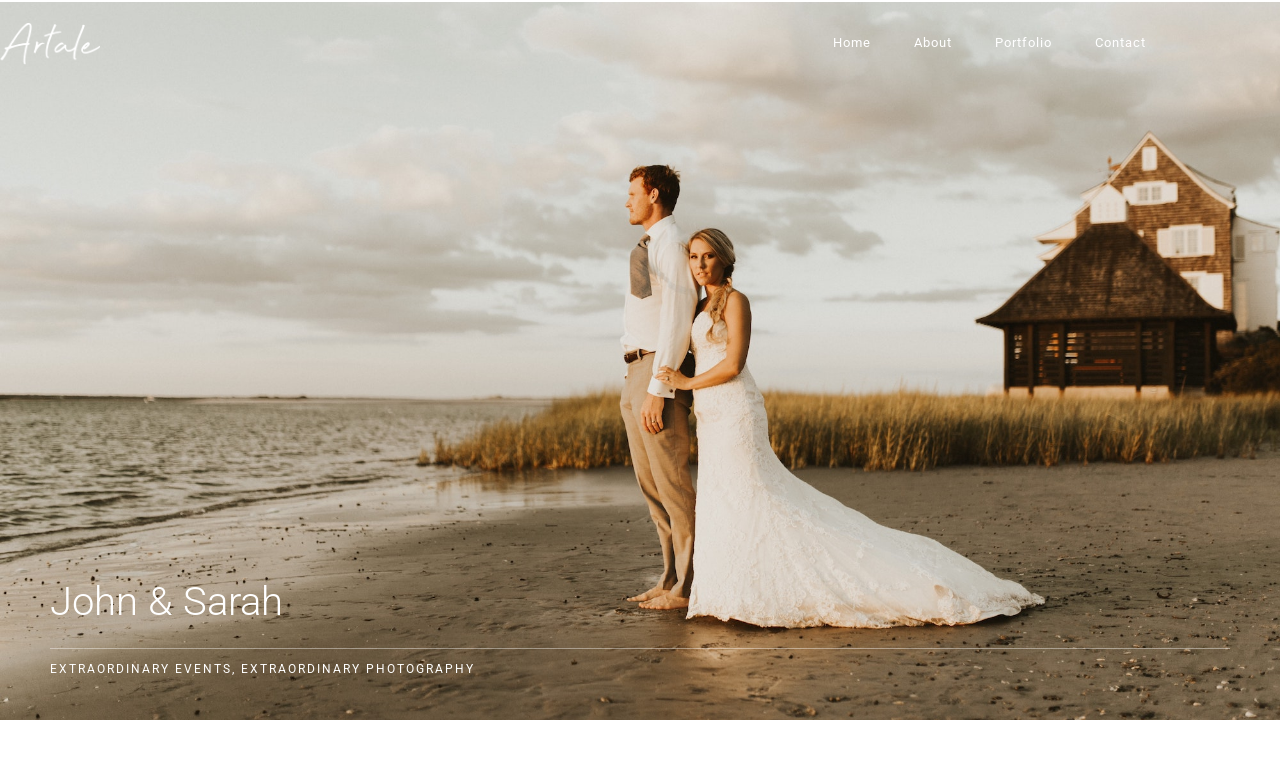

--- FILE ---
content_type: text/css
request_url: https://dephotography.ca/wp-content/themes/artale/css/core/wordpress.css?ver=6.9
body_size: 3569
content:
.entry-content img {
	margin: 0 0 1.5em 0;
}

.gallery-caption,
.bypostauthor {
	font-weight: normal;
}

div.alignleft,
img.alignleft {
	display: inline-block;
	float: left;
	margin-right: 2em;
	margin-bottom: 2em;
}

div.alignright,
img.alignright {
	display: inline-block;
	float: right;
	margin-left: 2em;
	margin-top: 2em;
}

div.aligncenter,
img.aligncenter {
	clear: both;
	display: block;
	margin-left: auto;
	margin-right: auto;
}

div.wp-caption {
	text-align: center;
	margin-top: 2em;
	margin-bottom: 2em;
	font-size: 12px;
}

.wp-caption img {
	border: 0 none;
	margin: 0;
	padding: 0;
}

.wp-caption p.wp-caption-text,
.wp-caption-text {
	margin: 0;
	text-align: center;
	padding-bottom: 0 !important;
	font-size: 12px;
	color: #777;
}

.wp-smiley {
	max-height: 1em;
	margin: 0 !important;
}

.gallery dl {
	margin: 0;
	border: 0;
	padding: 0;
}

.wp-caption img,
.alignnone img,
.alignleft img,
.alignright img {
	border: 0 none;
	margin: 0;
	padding: 0;
}

blockquote.left {
	float: left;
	margin-left: 0;
	margin-right: 20px;
	text-align: right;
	width: 33%;
}

blockquote.right {
	float: right;
	margin-left: 20px;
	margin-right: 0;
	text-align: left;
	width: 33%;
}

blockquote:before,
blockquote:after,
q:before,
q:after {
	content: "";
}

blockquote,
q {
	quotes: "" "";
}

a img {
	border: none;
}

p,
#page-content-wrapper .wpcf7 p,
.page-content-wrapper .wpcf7 p {
	padding-top: 1em;
	padding-bottom: 1em;
}

p:empty {
	padding: 0 !important;
}

em {
	font-style: italic;
}

.size-auto,
.size-full,
.size-large,
.size-medium,
.size-thumbnail {
	max-width: 100%;
	height: auto;
}

.center {
	text-align: center;
}

#page-content-wrapper p,
.page-content-wrapper p {
	padding-top: 1.2em;
	padding-bottom: 1.2em;
}

#page-content-wrapper p.woocommerce-info,
#page-content-wrapper p.woocommerce-message,
#page-content-wrapper p.woocommerce-error {
	padding-top: 1em;
}

#page-content-wrapper p:empty,
.page-content-wrapper p:empty {
	padding: 0 !important;
	margin: 0 !important;
}

#footer p {
	padding-top: 0.5em;
	padding-bottom: 0.5em;
}

img,
a img {
	image-rendering: optimizeQuality;
}

em {
	font-style: italic;
}

::selection {
	background: #efc337;
	color: #fff;
}

table {
	border-spacing: 0;
}

.sticky .post-wrapper {
	background: #FFFAE4;
	border: 1px solid #000;
}

body:not(.single) .post.sticky:first-child .post-wrapper {
	border: 1px solid #000;
}

.marginright {
	margin-right: 7px;
}

img.alignright {
	float: right;
	margin: 2em 0 2em 2em;
	clear: both;
}

img.alignleft {
	float: left;
	margin: 2em 2em 2em 0;
	clear: both;
}

img.aligncenter {
	display: block;
	margin-left: auto;
	margin-right: auto
}

a img.alignright {
	float: right;
	margin: 1em 0 1em 2em;
}

a img.alignleft {
	float: left;
	margin: 1em 2em 1em 0;
}

a img.aligncenter {
	display: block;
	margin-left: auto;
	margin-right: auto
}

.screen-reader-text {
	clip: rect(1px, 1px, 1px, 1px);
	position: absolute !important;
	height: 1px;
	width: 1px;
	overflow: hidden;
}

.screen-reader-text:focus {
	background-color: #f1f1f1;
	border-radius: 3px;
	box-shadow: 0 0 2px 2px rgba(0, 0, 0, 0.6);
	clip: auto !important;
	color: #21759b;
	display: block;
	font-size: 14px;
	font-size: 0.875rem;
	font-weight: bold;
	height: auto;
	left: 5px;
	line-height: normal;
	padding: 15px 23px 14px;
	text-decoration: none;
	top: 5px;
	width: auto;
	z-index: 100000;
	/* Above WP toolbar. */
}

body.page-template-default:not(.elementor-page) #page-content-wrapper .inner .sidebar-content ul:not(.children),
body.page-template-default:not(.elementor-page) #page-content-wrapper .inner .sidebar-content ol,
body.page-template-default:not(.elementor-page) #page-content-wrapper .inner .sidebar-content dl,
body.page-template-page-l:not(.elementor-page) #page-content-wrapper .inner .sidebar-content ul:not(.children),
body.page-template-page-l:not(.elementor-page) #page-content-wrapper .inner .sidebar-content ol,
body.page-template-page-l:not(.elementor-page) #page-content-wrapper .inner .sidebar-content dl,
body.page-template-page-r:not(.elementor-page) #page-content-wrapper .inner .sidebar-content ul:not(.children),
body.page-template-page-r:not(.elementor-page) #page-content-wrapper .inner .sidebar-content ol,
body.page-template-page-r:not(.elementor-page) #page-content-wrapper .inner .sidebar-content dl,
body.post-template-default:not(.elementor-page) #page-content-wrapper .inner .sidebar-content ul:not(.children),
body.post-template-default:not(.elementor-page) #page-content-wrapper .inner .sidebar-content ol,
body.post-template-default:not(.elementor-page) #page-content-wrapper .inner .sidebar-content dl {
	margin: 5px 0 5px 20px;
}

body.post-template-default:not(.elementor-page) #page-content-wrapper .inner .sidebar-content ul li ul:not(.children),
body.post-template-default:not(.elementor-page) #page-content-wrapper .inner .sidebar-content ol li ol,
body.post-template-default:not(.elementor-page) #page-content-wrapper .inner .sidebar-content ol li dl,
body.post-template-page-l:not(.elementor-page) #page-content-wrapper .inner .sidebar-content ul li ul:not(.children),
body.post-template-page-l:not(.elementor-page) #page-content-wrapper .inner .sidebar-content ol li ol,
body.post-template-page-l:not(.elementor-page) #page-content-wrapper .inner .sidebar-content ol li dl,
body.post-template-page-r:not(.elementor-page) #page-content-wrapper .inner .sidebar-content ul li ul:not(.children),
body.post-template-page-r:not(.elementor-page) #page-content-wrapper .inner .sidebar-content ol li ol,
body.post-template-page-r:not(.elementor-page) #page-content-wrapper .inner .sidebar-content ol li dl {
	margin: 5px 0 5px 20px;
}

body.archive #page-content-wrapper,
body.home.blog #page-content-wrapper {
	padding-bottom: 40px;
}

body.page-template-default.elementor-page #page-content-wrapper {
	padding-bottom: 0;
}

body.home.blog #page-header {
	display: none;
}

.sidebar-widget li.widget_recent_comments ul li.recentcomments .comment-author-link a {
	font-style: normal;
	font-weight: 400;
}

.sidebar-widget li.widget_recent_comments ul li.recentcomments a {
	font-weight: 900;
}

.sidebar-widget li.widget_recent_comments ul li.recentcomments a:not(.url) {
	color: #57B957;
}

body.post-template-default:not(.elementor-page) #page-content-wrapper .inner .sidebar-content dl.gallery-item {
	margin: 0 0 30px 0;
}

body.post-template-default:not(.elementor-page) #page-content-wrapper .inner .sidebar-content dl.gallery-item img {
	border: 0;
}

#wp-calendar tr td,
#wp-calendar tr th {
	text-align: center;
	background: transparent;
	padding: 5px;
}

#wp-calendar tr td#prev {
	text-align: left;
}

#wp-calendar tr td#next {
	text-align: right;
}

#wp-calendar tr td#prev,
#wp-calendar tr td#next {
	background: transparent !important;
	font-weight: 900;
	padding: 15px 20px 15px 20px;
	font-weight: 400;
	font-size: 12px;
	text-transform: uppercase;
}

#wp-calendar caption {
	font-size: 1rem;
	padding: 1rem 0 !important;
	font-size: 18px;
	color: #fff;
	background: #000;
	font-weight: 700;
	opacity: 1;
}

#wp-calendar {
	font-size: 15px;
	border: 0;
}

#wp-calendar thead th {
	color: #fff;
	background: #57B957;
	font-weight: 400;
	font-size: 15px;
}

#wp-calendar tbody td#today {
	border-top: 2px solid transparent;
	border-bottom: 2px solid #57B957;
}

#wp-calendar tbody td,
#wp-calendar tfoot td {
	border: 0;
	padding: 5px;
	font-size: 15px;
}

#wp-calendar {
	margin: 0;
	width: 100%;
	border: 1px solid #000;
}

.blocks-gallery-grid .blocks-gallery-image figcaption,
.blocks-gallery-grid .blocks-gallery-item figcaption,
.wp-block-gallery .blocks-gallery-image figcaption,
.wp-block-gallery .blocks-gallery-item figcaption {
	box-sizing: border-box;
}

.blocks-gallery-grid.alignleft,
.blocks-gallery-grid.alignright,
.wp-block-gallery.alignleft,
.wp-block-gallery.alignright {
	float: left;
	max-width: calc(5 * (100vw / 12));
	margin-top: 0;
	margin-left: 0;
	margin-right: 30px !important;
}

.wp-block-gallery.columns-2 .blocks-gallery-item img,
.wp-block-gallery.columns-3 .blocks-gallery-item img,
.wp-block-gallery.columns-4 .blocks-gallery-item img {
	max-width: none !important;
	height: 100% !important;
}

.wp-block-gallery .blocks-gallery-item figcaption {
	padding-bottom: 15px;
}

ul.wp-block-gallery {
	margin: 20px 0 20px 0 !important;
}

.blocks-gallery-grid.is-cropped .blocks-gallery-image a,
.blocks-gallery-grid.is-cropped .blocks-gallery-image img,
.blocks-gallery-grid.is-cropped .blocks-gallery-item a,
.blocks-gallery-grid.is-cropped .blocks-gallery-item img,
.wp-block-gallery.is-cropped .blocks-gallery-image a,
.wp-block-gallery.is-cropped .blocks-gallery-image img,
.wp-block-gallery.is-cropped .blocks-gallery-item a,
.wp-block-gallery.is-cropped .blocks-gallery-item img {
	height: 100%;
	flex: 1;
	-o-object-fit: cover;
	object-fit: cover;
	max-width: none !important;
	height: 100% !important;
}

.wp-block-button__link {
	border-radius: 5px;
}

.wp-block-button,
.wp-block-cover {
	margin: 20px 0 20px 0;
}

.wp-block-cover p:not(.has-text-color) {
	color: #fff;
}

.wp-block-image {
	margin: 0;
}

.wp-block-quote {
	border-left: 1px solid #D8D8D8;
	padding-left: 35px;
	text-align: left;
	font-size: 22px;
}

.wp-block-quote cite {
	font-weight: 400;
	opacity: 0.7;
}

.has-large-font-size {
	font-size: 28px;
}

.blocks-gallery-caption,
.wp-block-embed figcaption,
.wp-block-image figcaption {
	font-size: 13px;
	text-align: center;
}

.wp-block-categories-list,
.wp-block-archives-list {
	list-style: none;
	margin-left: 0 !important;
}

.wp-block-categories-list ul {
	list-style: none;
	padding-left: 10px !important;
}

.wp-block-categories-list ul>li>a:before,
.wp-block-archives-list ul>li>a:before {
	font-weight: normal;
	content: "– " counters(submenu, "– ", none);
	counter-increment: submenu;
}

.alignfull {
	margin-top: 40px;
	margin-bottom: 40px;
	margin-left  : calc( -100vw / 2 + 100% / 2 );
    margin-right : calc( -100vw / 2 + 100% / 2 );
    max-width    : 100vw;
	clear: both;
	padding: 0 40px 0 40px;
}

.blocks-gallery-grid {
	margin: 0 !important;
}

.blocks-gallery-grid .blocks-gallery-image figcaption, .blocks-gallery-grid .blocks-gallery-item figcaption, .wp-block-gallery .blocks-gallery-image figcaption, .wp-block-gallery .blocks-gallery-item figcaption {
	padding: 40px 10px 10px 10px;
	line-height: 1.4;
}

.blocks-gallery-caption, .wp-block-embed figcaption, .wp-block-image figcaption {
	margin: auto;
	opacity: 0.7;
}

.wp-block-media-text .wp-block-media-text__content {
	word-break: break-word;
	padding: 0 5% 0 15%;
}

hr.wp-block-separator {
	width: auto;
	max-width: 3em;
	text-align: left;
}

hr.wp-block-separator.is-style-wide {
	max-width: 100%;
}

pre.wp-block-preformatted {
	margin: 30px 0 30px 0;
}

.widget_archive select {
	width: 100%;
}

body.single .sidebar-content:not(.fullwidth) .post-wrapper .alignfull {
	max-width: 100% !important;
	left: 0 !important;
}

.widget_categories ul>li,
.widget_pages ul>li,
.widget_archive ul>li,
.widget_product_categories ul>li {
	border-bottom: 1px solid #d8d8d8;
	padding: 10px 0 10px 15px !important;
	margin-bottom: 0 !important;
}

.widget_categories ul>li:first-child,
.widget_pages ul>li:first-child,
.widget_archive ul>li:first-child,
.widget_product_categories ul>li:first-child {
	padding-top: 5px !important;
}

.widget_categories ul>li:last-child,
.widget_pages ul>li:last-child,
.widget_archive ul>li:last-child,
.widget_product_categories ul>li:last-child {
	padding-bottom: 5px !important;
}

.widget_categories ul>li>a::before,
.widget_pages ul>li>a::before,
.widget_archive ul>li>a::before,
.widget_product_categories ul>li>a::before {
	position: absolute;
	font-family: 'themify';
	content: "\e649";
	margin-left: -15px;
	font-size: 0.5em;
	line-height: 3em;
}

.wp-block-table {
	border-width: 0;
	border-style: solid;
}

.wp-block-table td,
.wp-block-table th,
.wp-block-table.is-style-stripes td,
.wp-block-table.is-style-stripes th {
	border-width: 1px;
	border-style: solid;
}

.widget_nav_menu ul>li.menu-item-has-children {
	margin-bottom: 0 !important;
	padding: 5px 0 5px 0 !important;
}

.widget_nav_menu ul>li.menu-item-has-children ul li {
	padding: 0 !important;
}

.widget_nav_menu ul>li.menu-item-has-children {
	position: relative;
	cursor: pointer;
}

.widget_nav_menu ul>li.menu-item-has-children>a:after {
	content: "";
	position: absolute;
	top: 50%;
	right: 6px;
	margin-top: -2px;
	display: inline-block;
	width: 5px;
	height: 5px;
	border-right: 1px solid #000000;
	border-bottom: 1px solid #000000;
	-webkit-transform: translateY(-50%) rotate(45deg);
	transform: translateY(-50%) rotate(45deg);
}

.widget_nav_menu ul>li>ul {
	display: none;
	margin-top: 5px !important;
	margin-left: 10px !important;
}

.widget_nav_menu ul>li.menu-item-has-children.active ul {
	display: block;
}

.widget_nav_menu ul>li.menu-item-has-children ul.sub-menu a:after {
	display: none;
}

.alignfull.wp-block-embed.wp-embed-aspect-16-9 .wp-block-embed__wrapper iframe {
	position: absolute;
    top: 0;
    right: 0;
    bottom: 0;
    left: 0;
    width: 100%;
    height: 100%;
}

.alignfull.wp-block-embed.wp-embed-aspect-16-9 .wp-block-embed__wrapper:before {
	padding-top: 56.25%;
	content: "";
    display: block;
}


/*
*
* Gutenberg CSS
*
*/

.wp-block-embed {
	margin: 2em 0 2em 0;
}

.wp-block-embed .video-container,
.video-container {
	position: relative;
	padding-bottom: 56.25%;
	padding-top: 25px;
	height: 0;
}

.wp-block-embed .video-container {
	margin: 0;
}

.video-container {
	padding-top: 0;
	margin: 0 0 1em 0;
}

.wp-block-embed .video-container iframe,
.video-container iframe {
	position: absolute;
	top: 0;
	left: 0;
	width: 100%;
	height: 100%;
}

.wp-calendar-nav {
	padding-top: 20px;
	text-transform: uppercase;
    font-size: 15px;
}

/*
*
* Booked plugin CSS
*
*/

body table.booked-calendar tbody tr td:first-child {
	border-left: 1px solid #ccc !important;
}

body table.booked-calendar td {
	border: 0 !important;
	border-right: 1px solid #ccc !important;
	border-bottom: 1px solid #ccc !important;
	font-size: 16px;
}

body #booked-profile-page input[type=submit], body #booked-profile-page button, body .booked-list-view input[type=submit], body .booked-list-view button, body table.booked-calendar input[type=submit], body table.booked-calendar button, body .booked-modal input[type=submit], body .booked-modal button {
	font-size: 16px;
}

body .booked-calendar-wrap .booked-appt-list .timeslot .timeslot-time {
	width: 100%;
}

body .booked-calendar-wrap .booked-appt-list .timeslot .timeslot-people {
	float: left;
	width: 100%;
	padding: 0;
	height: 51px
}

body .booked-calendar-wrap .booked-appt-list .timeslot .timeslot-people button {
	float: left;
}

--- FILE ---
content_type: text/css
request_url: https://dephotography.ca/wp-content/themes/artale/css/menus/left-align-menu.css?ver=6.9
body_size: 413
content:
#wrapper {
	padding-top: 130px;
}

.top-menu-bar .standard-wrapper {
	height: 83px;
}

#logo-wrapper {
	text-align: left;
	border: 0;
	padding: 0;
	float: left;
	width: 100%;
	height: 100%;
}

#logo-wrapper .logo-container {
	display: table;
	padding: 10px 0 10px 0;
	height: 100%;
}

.top-menu-bar.scroll #logo-wrapper {
	display: block;
}

#nav-wrapper {
	border-top: 0 !important;
}

.logo-container {
	display: block;
	float: left;
	width: auto;
	height: auto;
}

html[data-menu=leftalign] #menu-wrapper {
	width: auto;
	float: left;
	height: 100%;
	padding: 0;
	margin-left: 60px;
}

html[data-menu=leftalign] #logo_right_wrapper #logo-right-wrapper {
	position: relative;
	display: table-cell;
	vertical-align: middle;
	right: 0;
	top: 0;
}

html[data-menu=leftalign] #logo_right_wrapper {
	width: auto;
	float: right;
	height: 100%;
	padding: 0;
	display: table;
}


/* 
#Tablet (Portrait)
================================================== 
*/

@media only screen and (min-width: 768px) and (max-width: 960px) {
	html[data-menu=leftalign] #logo-wrapper {
		padding: 0;
	}
	html[data-menu=leftalign] .logo-container {
		margin-top: 0px;
	}
}


/*  
#Mobile (Portrait)
================================================== 
*/

@media only screen and (max-width: 767px) {
	html[data-menu=leftalign] .top-menu-bar .standard-wrapper {
		padding: 0;
	}
	html[data-menu=leftalign] #nav-wrapper,
	html[data-menu=leftalign] #menu-wrapper {
		display: block;
	}
}

--- FILE ---
content_type: text/css
request_url: https://dephotography.ca/wp-content/uploads/elementor/css/post-2562.css?ver=1767990325
body_size: 6670
content:
.elementor-2562 .elementor-element.elementor-element-279f9e5 > .elementor-element-populated{padding:0px 0px 0px 0px;}.elementor-2562 .elementor-element.elementor-element-bc66e3b .fullscreen-gallery-wrapper{height:100vh;}.elementor-2562 .elementor-element.elementor-element-bc66e3b .swiper-button-next i{color:#ffffff;}.elementor-2562 .elementor-element.elementor-element-bc66e3b .swiper-button-prev i{color:#ffffff;}.elementor-2562 .elementor-element.elementor-element-bc66e3b .gallery-fullscreen-content .gallery-fullscreen-title{color:#ffffff;}.elementor-2562 .elementor-element.elementor-element-bc66e3b .swiper-slide .gallery-fullscreen-content .gallery-fullscreen-title{font-family:"Roboto", Sans-serif;font-size:40px;font-weight:300;}.elementor-2562 .elementor-element.elementor-element-bc66e3b .gallery-fullscreen-content .gallery-fullscreen-caption{color:#ffffff;}.elementor-2562 .elementor-element.elementor-element-bc66e3b .gallery-fullscreen-content .gallery-fullscreen-description{color:#ffffff;border-color:#FFFFFF66;}.elementor-2562 .elementor-element.elementor-element-bc66e3b .swiper-slide .gallery-fullscreen-content .gallery-fullscreen-description{font-family:"Roboto", Sans-serif;font-size:12px;text-transform:uppercase;letter-spacing:2px;}.elementor-2562 .elementor-element.elementor-element-126a5b9{margin-top:40px;margin-bottom:0px;z-index:2;}.elementor-2562 .elementor-element.elementor-element-c150b10.elementor-column > .elementor-widget-wrap{justify-content:center;}.elementor-2562 .elementor-element.elementor-element-c150b10 > .elementor-element-populated{padding:0px 0px 0px 0px;}.elementor-2562 .elementor-element.elementor-element-7fc0cf5{--divider-border-style:solid;--divider-color:#000;--divider-border-width:1px;width:auto;max-width:auto;}.elementor-2562 .elementor-element.elementor-element-7fc0cf5 > .elementor-widget-container{background-color:#000000;margin:0px 0px 0px 0px;}.elementor-element.elementor-element-7fc0cf5{transition-timing-function:cubic-bezier(0.250, 0.250, 0.750, 0.750) !important;transition-delay:200ms !important;}.elementor-widget.elementor-element-7fc0cf5{opacity:0;}.elementor-2562 .elementor-element.elementor-element-7fc0cf5 .elementor-divider-separator{width:1px;}.elementor-2562 .elementor-element.elementor-element-7fc0cf5 .elementor-divider{padding-block-start:40px;padding-block-end:40px;}.elementor-2562 .elementor-element.elementor-element-3d5092e:not(.elementor-motion-effects-element-type-background), .elementor-2562 .elementor-element.elementor-element-3d5092e > .elementor-motion-effects-container > .elementor-motion-effects-layer{background-color:#F8F8F8;}.elementor-2562 .elementor-element.elementor-element-3d5092e{transition:background 0.3s, border 0.3s, border-radius 0.3s, box-shadow 0.3s;margin-top:-40px;margin-bottom:0px;}.elementor-2562 .elementor-element.elementor-element-3d5092e > .elementor-background-overlay{transition:background 0.3s, border-radius 0.3s, opacity 0.3s;}.elementor-bc-flex-widget .elementor-2562 .elementor-element.elementor-element-614d48d.elementor-column .elementor-widget-wrap{align-items:center;}.elementor-2562 .elementor-element.elementor-element-614d48d.elementor-column.elementor-element[data-element_type="column"] > .elementor-widget-wrap.elementor-element-populated{align-content:center;align-items:center;}.elementor-2562 .elementor-element.elementor-element-614d48d.elementor-column > .elementor-widget-wrap{justify-content:center;}.elementor-2562 .elementor-element.elementor-element-614d48d > .elementor-element-populated{padding:80px 40px 80px 40px;}.elementor-2562 .elementor-element.elementor-element-5e4e6c1 > .elementor-widget-container{margin:0px 0px 0px 0px;padding:0px 0px 0px 0px;}.elementor-2562 .elementor-element.elementor-element-5e4e6c1{z-index:2;}.elementor-2562 .elementor-element.elementor-element-5e4e6c1 .themegoods-animated-text{text-align:center;}.elementor-2562 .elementor-element.elementor-element-5e4e6c1 .themegoods-animated-text h1{color:#000000;}.elementor-2562 .elementor-element.elementor-element-5e4e6c1 .themegoods-animated-text h2{color:#000000;}.elementor-2562 .elementor-element.elementor-element-5e4e6c1 .themegoods-animated-text h3{color:#000000;}.elementor-2562 .elementor-element.elementor-element-5e4e6c1 .themegoods-animated-text h4{color:#000000;}.elementor-2562 .elementor-element.elementor-element-5e4e6c1 .themegoods-animated-text h5{color:#000000;}.elementor-2562 .elementor-element.elementor-element-5e4e6c1 .themegoods-animated-text h6{color:#000000;}.elementor-2562 .elementor-element.elementor-element-5e4e6c1 .themegoods-animated-text div{color:#000000;}.elementor-2562 .elementor-element.elementor-element-5e4e6c1 .themegoods-animated-text span{color:#000000;}.elementor-2562 .elementor-element.elementor-element-5e4e6c1 .themegoods-animated-text p{color:#000000;}.elementor-2562 .elementor-element.elementor-element-5e4e6c1 .themegoods-animated-text h1, .elementor-2562 .elementor-element.elementor-element-5e4e6c1 .themegoods-animated-text h2, .elementor-2562 .elementor-element.elementor-element-5e4e6c1 .themegoods-animated-text h3, .elementor-2562 .elementor-element.elementor-element-5e4e6c1 .themegoods-animated-text h4, .elementor-2562 .elementor-element.elementor-element-5e4e6c1 .themegoods-animated-text h5, .elementor-2562 .elementor-element.elementor-element-5e4e6c1 .themegoods-animated-text h6, .elementor-2562 .elementor-element.elementor-element-5e4e6c1 .themegoods-animated-text div, .elementor-2562 .elementor-element.elementor-element-5e4e6c1 .themegoods-animated-text span, .elementor-2562 .elementor-element.elementor-element-5e4e6c1 .themegoods-animated-text p{font-family:"Roboto", Sans-serif;font-size:40px;font-weight:300;line-height:1em;}.elementor-2562 .elementor-element.elementor-element-20af479 > .elementor-widget-container{margin:0px 0px 0px 0px;padding:0px 0px 0px 0px;}.elementor-2562 .elementor-element.elementor-element-20af479{z-index:2;}.elementor-2562 .elementor-element.elementor-element-20af479 .themegoods-animated-text{text-align:center;}.elementor-2562 .elementor-element.elementor-element-20af479 .themegoods-animated-text h1{color:#000000;}.elementor-2562 .elementor-element.elementor-element-20af479 .themegoods-animated-text h2{color:#000000;}.elementor-2562 .elementor-element.elementor-element-20af479 .themegoods-animated-text h3{color:#000000;}.elementor-2562 .elementor-element.elementor-element-20af479 .themegoods-animated-text h4{color:#000000;}.elementor-2562 .elementor-element.elementor-element-20af479 .themegoods-animated-text h5{color:#000000;}.elementor-2562 .elementor-element.elementor-element-20af479 .themegoods-animated-text h6{color:#000000;}.elementor-2562 .elementor-element.elementor-element-20af479 .themegoods-animated-text div{color:#000000;}.elementor-2562 .elementor-element.elementor-element-20af479 .themegoods-animated-text span{color:#000000;}.elementor-2562 .elementor-element.elementor-element-20af479 .themegoods-animated-text p{color:#000000;}.elementor-2562 .elementor-element.elementor-element-20af479 .themegoods-animated-text h1, .elementor-2562 .elementor-element.elementor-element-20af479 .themegoods-animated-text h2, .elementor-2562 .elementor-element.elementor-element-20af479 .themegoods-animated-text h3, .elementor-2562 .elementor-element.elementor-element-20af479 .themegoods-animated-text h4, .elementor-2562 .elementor-element.elementor-element-20af479 .themegoods-animated-text h5, .elementor-2562 .elementor-element.elementor-element-20af479 .themegoods-animated-text h6, .elementor-2562 .elementor-element.elementor-element-20af479 .themegoods-animated-text div, .elementor-2562 .elementor-element.elementor-element-20af479 .themegoods-animated-text span, .elementor-2562 .elementor-element.elementor-element-20af479 .themegoods-animated-text p{font-family:"Roboto", Sans-serif;font-size:40px;font-weight:300;line-height:1em;}.elementor-2562 .elementor-element.elementor-element-f9c580e > .elementor-widget-container{margin:0px 0px 0px 0px;padding:0px 0px 0px 0px;}.elementor-2562 .elementor-element.elementor-element-f9c580e{z-index:2;}.elementor-2562 .elementor-element.elementor-element-f9c580e .themegoods-animated-text{text-align:center;}.elementor-2562 .elementor-element.elementor-element-f9c580e .themegoods-animated-text h1{color:#000000;}.elementor-2562 .elementor-element.elementor-element-f9c580e .themegoods-animated-text h2{color:#000000;}.elementor-2562 .elementor-element.elementor-element-f9c580e .themegoods-animated-text h3{color:#000000;}.elementor-2562 .elementor-element.elementor-element-f9c580e .themegoods-animated-text h4{color:#000000;}.elementor-2562 .elementor-element.elementor-element-f9c580e .themegoods-animated-text h5{color:#000000;}.elementor-2562 .elementor-element.elementor-element-f9c580e .themegoods-animated-text h6{color:#000000;}.elementor-2562 .elementor-element.elementor-element-f9c580e .themegoods-animated-text div{color:#000000;}.elementor-2562 .elementor-element.elementor-element-f9c580e .themegoods-animated-text span{color:#000000;}.elementor-2562 .elementor-element.elementor-element-f9c580e .themegoods-animated-text p{color:#000000;}.elementor-2562 .elementor-element.elementor-element-f9c580e .themegoods-animated-text h1, .elementor-2562 .elementor-element.elementor-element-f9c580e .themegoods-animated-text h2, .elementor-2562 .elementor-element.elementor-element-f9c580e .themegoods-animated-text h3, .elementor-2562 .elementor-element.elementor-element-f9c580e .themegoods-animated-text h4, .elementor-2562 .elementor-element.elementor-element-f9c580e .themegoods-animated-text h5, .elementor-2562 .elementor-element.elementor-element-f9c580e .themegoods-animated-text h6, .elementor-2562 .elementor-element.elementor-element-f9c580e .themegoods-animated-text div, .elementor-2562 .elementor-element.elementor-element-f9c580e .themegoods-animated-text span, .elementor-2562 .elementor-element.elementor-element-f9c580e .themegoods-animated-text p{font-family:"Roboto", Sans-serif;font-size:40px;font-weight:300;line-height:1em;}.elementor-2562 .elementor-element.elementor-element-45eb845 > .elementor-widget-container{margin:20px 0px 0px 0px;}.elementor-2562 .elementor-element.elementor-element-45eb845{text-align:center;}.elementor-2562 .elementor-element.elementor-element-45eb845 .elementor-heading-title{font-family:"Roboto", Sans-serif;font-size:14px;text-transform:uppercase;letter-spacing:4px;color:#000000;}.elementor-2562 .elementor-element.elementor-element-33dba18 > .elementor-widget-container{margin:10px 0px 0px 0px;}.elementor-2562 .elementor-element.elementor-element-33dba18{text-align:center;}.elementor-2562 .elementor-element.elementor-element-33dba18 .elementor-heading-title{font-family:"beyond_infinity_-_demoregular", Sans-serif;font-size:50px;color:#000000;}.elementor-2562 .elementor-element.elementor-element-d0cef11 > .elementor-element-populated{padding:80px 100px 80px 100px;}.elementor-2562 .elementor-element.elementor-element-d14e795 > .elementor-widget-container{margin:0px 0px 0px 0px;}.elementor-2562 .elementor-element.elementor-element-d14e795{text-align:start;font-family:"Roboto", Sans-serif;font-size:15px;}.elementor-2562 .elementor-element.elementor-element-0f38802 > .elementor-element-populated{transition:background 0.3s, border 0.3s, border-radius 0.3s, box-shadow 0.3s;padding:0px 0px 0px 0px;}.elementor-2562 .elementor-element.elementor-element-0f38802 > .elementor-element-populated > .elementor-background-overlay{transition:background 0.3s, border-radius 0.3s, opacity 0.3s;}.elementor-2562 .elementor-element.elementor-element-7f0abed .portfolio-carousel-wrapper .portfolio-carousel-content .overflow-inner .overflow-text h3{font-family:"Roboto", Sans-serif;font-size:32px;font-weight:300;text-transform:none;line-height:1.4em;letter-spacing:0px;color:#ffffff;}.elementor-2562 .elementor-element.elementor-element-7f0abed .portfolio-carousel-wrapper .item .portfolio-carousel-content .overflow-inner :after{background:#FFFFFF3B;}.elementor-2562 .elementor-element.elementor-element-7f0abed .portfolio-carousel-wrapper .portfolio-carousel-content .overflow-inner{background:rgba(0,0,0,.4);}.elementor-2562 .elementor-element.elementor-element-7f0abed .portfolio-carousel-wrapper .portfolio-carousel-content .overflow-inner .overflow-text .portfolio-carousel-subtitle{font-family:"Roboto", Sans-serif;font-size:12px;line-height:1em;letter-spacing:3px;color:#ffffff;}.elementor-2562 .elementor-element.elementor-element-7f0abed .accommodation-carousel-wrapper .owl-carousel .owl-dots .owl-dot span{background:#cccccc;}.elementor-2562 .elementor-element.elementor-element-7f0abed .accommodation-carousel-wrapper .owl-carousel .owl-dots .owl-dot.active span{background:#000000;}.elementor-bc-flex-widget .elementor-2562 .elementor-element.elementor-element-2d76cee.elementor-column .elementor-widget-wrap{align-items:center;}.elementor-2562 .elementor-element.elementor-element-2d76cee.elementor-column.elementor-element[data-element_type="column"] > .elementor-widget-wrap.elementor-element-populated{align-content:center;align-items:center;}.elementor-2562 .elementor-element.elementor-element-2d76cee > .elementor-element-populated{padding:0px 0px 0px 0px;}.elementor-2562 .elementor-element.elementor-element-71cbe9c > .elementor-widget-container{margin:120px 0px 0px 0px;}.elementor-2562 .elementor-element.elementor-element-71cbe9c img{width:250px;}.elementor-2562 .elementor-element.elementor-element-f4e8830 > .elementor-widget-container{margin:20px 0px 0px 0px;}.elementor-2562 .elementor-element.elementor-element-f4e8830{text-align:center;}.elementor-2562 .elementor-element.elementor-element-f4e8830 .elementor-heading-title{font-family:"Roboto", Sans-serif;font-size:13px;text-transform:uppercase;letter-spacing:2px;color:#000000;}.elementor-bc-flex-widget .elementor-2562 .elementor-element.elementor-element-8a49955.elementor-column .elementor-widget-wrap{align-items:center;}.elementor-2562 .elementor-element.elementor-element-8a49955.elementor-column.elementor-element[data-element_type="column"] > .elementor-widget-wrap.elementor-element-populated{align-content:center;align-items:center;}.elementor-2562 .elementor-element.elementor-element-8a49955 > .elementor-element-populated{padding:0px 0px 0px 0px;}.elementor-2562 .elementor-element.elementor-element-66fdd50 > .elementor-widget-container{margin:-100px 0px 0px 0px;}.elementor-2562 .elementor-element.elementor-element-66fdd50{text-align:start;}.elementor-2562 .elementor-element.elementor-element-66fdd50 img{width:250px;}.elementor-2562 .elementor-element.elementor-element-1ea217b{margin-top:100px;margin-bottom:0px;}.elementor-2562 .elementor-element.elementor-element-5949b60:not(.elementor-motion-effects-element-type-background) > .elementor-widget-wrap, .elementor-2562 .elementor-element.elementor-element-5949b60 > .elementor-widget-wrap > .elementor-motion-effects-container > .elementor-motion-effects-layer{background-color:#F8F8F8;}.elementor-2562 .elementor-element.elementor-element-5949b60.elementor-column > .elementor-widget-wrap{justify-content:center;}.elementor-2562 .elementor-element.elementor-element-5949b60 > .elementor-element-populated{transition:background 0.3s, border 0.3s, border-radius 0.3s, box-shadow 0.3s;margin:40px 0px 40px 0px;--e-column-margin-right:0px;--e-column-margin-left:0px;padding:0px 100px 0px 100px;}.elementor-2562 .elementor-element.elementor-element-5949b60 > .elementor-element-populated > .elementor-background-overlay{transition:background 0.3s, border-radius 0.3s, opacity 0.3s;}.elementor-2562 .elementor-element.elementor-element-c462413{--divider-border-style:solid;--divider-color:#000;--divider-border-width:1px;width:auto;max-width:auto;}.elementor-2562 .elementor-element.elementor-element-c462413 > .elementor-widget-container{background-color:#000000;margin:-40px 0px 0px 0px;}.elementor-element.elementor-element-c462413{transition-timing-function:cubic-bezier(0.420, 0.000, 1.000, 1.000) !important;transition-delay:200ms !important;}.elementor-widget.elementor-element-c462413{opacity:0;}.elementor-2562 .elementor-element.elementor-element-c462413 .elementor-divider-separator{width:1px;}.elementor-2562 .elementor-element.elementor-element-c462413 .elementor-divider{padding-block-start:40px;padding-block-end:40px;}.elementor-2562 .elementor-element.elementor-element-7a6fd3d > .elementor-widget-container{margin:50px 0px 0px 0px;padding:0px 30px 0px 30px;}.elementor-2562 .elementor-element.elementor-element-7a6fd3d{z-index:2;}.elementor-2562 .elementor-element.elementor-element-7a6fd3d .themegoods-animated-text{text-align:center;}.elementor-2562 .elementor-element.elementor-element-7a6fd3d .themegoods-animated-text h1{color:#000000;}.elementor-2562 .elementor-element.elementor-element-7a6fd3d .themegoods-animated-text h2{color:#000000;}.elementor-2562 .elementor-element.elementor-element-7a6fd3d .themegoods-animated-text h3{color:#000000;}.elementor-2562 .elementor-element.elementor-element-7a6fd3d .themegoods-animated-text h4{color:#000000;}.elementor-2562 .elementor-element.elementor-element-7a6fd3d .themegoods-animated-text h5{color:#000000;}.elementor-2562 .elementor-element.elementor-element-7a6fd3d .themegoods-animated-text h6{color:#000000;}.elementor-2562 .elementor-element.elementor-element-7a6fd3d .themegoods-animated-text div{color:#000000;}.elementor-2562 .elementor-element.elementor-element-7a6fd3d .themegoods-animated-text span{color:#000000;}.elementor-2562 .elementor-element.elementor-element-7a6fd3d .themegoods-animated-text p{color:#000000;}.elementor-2562 .elementor-element.elementor-element-7a6fd3d .themegoods-animated-text h1, .elementor-2562 .elementor-element.elementor-element-7a6fd3d .themegoods-animated-text h2, .elementor-2562 .elementor-element.elementor-element-7a6fd3d .themegoods-animated-text h3, .elementor-2562 .elementor-element.elementor-element-7a6fd3d .themegoods-animated-text h4, .elementor-2562 .elementor-element.elementor-element-7a6fd3d .themegoods-animated-text h5, .elementor-2562 .elementor-element.elementor-element-7a6fd3d .themegoods-animated-text h6, .elementor-2562 .elementor-element.elementor-element-7a6fd3d .themegoods-animated-text div, .elementor-2562 .elementor-element.elementor-element-7a6fd3d .themegoods-animated-text span, .elementor-2562 .elementor-element.elementor-element-7a6fd3d .themegoods-animated-text p{font-family:"Roboto", Sans-serif;font-size:60px;font-weight:300;line-height:1em;}.elementor-2562 .elementor-element.elementor-element-27ea160 > .elementor-widget-container{margin:40px 0px 0px 0px;padding:0px 0px 0px 0px;}.elementor-2562 .elementor-element.elementor-element-27ea160{z-index:2;}.elementor-2562 .elementor-element.elementor-element-27ea160 .themegoods-animated-text{text-align:center;}.elementor-2562 .elementor-element.elementor-element-27ea160 .themegoods-animated-text h1{color:#000000;}.elementor-2562 .elementor-element.elementor-element-27ea160 .themegoods-animated-text h2{color:#000000;}.elementor-2562 .elementor-element.elementor-element-27ea160 .themegoods-animated-text h3{color:#000000;}.elementor-2562 .elementor-element.elementor-element-27ea160 .themegoods-animated-text h4{color:#000000;}.elementor-2562 .elementor-element.elementor-element-27ea160 .themegoods-animated-text h5{color:#000000;}.elementor-2562 .elementor-element.elementor-element-27ea160 .themegoods-animated-text h6{color:#000000;}.elementor-2562 .elementor-element.elementor-element-27ea160 .themegoods-animated-text div{color:#000000;}.elementor-2562 .elementor-element.elementor-element-27ea160 .themegoods-animated-text span{color:#000000;}.elementor-2562 .elementor-element.elementor-element-27ea160 .themegoods-animated-text p{color:#000000;}.elementor-2562 .elementor-element.elementor-element-27ea160 .themegoods-animated-text h1, .elementor-2562 .elementor-element.elementor-element-27ea160 .themegoods-animated-text h2, .elementor-2562 .elementor-element.elementor-element-27ea160 .themegoods-animated-text h3, .elementor-2562 .elementor-element.elementor-element-27ea160 .themegoods-animated-text h4, .elementor-2562 .elementor-element.elementor-element-27ea160 .themegoods-animated-text h5, .elementor-2562 .elementor-element.elementor-element-27ea160 .themegoods-animated-text h6, .elementor-2562 .elementor-element.elementor-element-27ea160 .themegoods-animated-text div, .elementor-2562 .elementor-element.elementor-element-27ea160 .themegoods-animated-text span, .elementor-2562 .elementor-element.elementor-element-27ea160 .themegoods-animated-text p{font-family:"Roboto", Sans-serif;font-size:26px;font-weight:300;line-height:1em;}.elementor-2562 .elementor-element.elementor-element-286fbb5 > .elementor-widget-container{margin:0px 0px 0px 0px;padding:0px 0px 0px 0px;}.elementor-2562 .elementor-element.elementor-element-286fbb5{z-index:2;}.elementor-2562 .elementor-element.elementor-element-286fbb5 .themegoods-animated-text{text-align:center;}.elementor-2562 .elementor-element.elementor-element-286fbb5 .themegoods-animated-text h1{color:#000000;}.elementor-2562 .elementor-element.elementor-element-286fbb5 .themegoods-animated-text h2{color:#000000;}.elementor-2562 .elementor-element.elementor-element-286fbb5 .themegoods-animated-text h3{color:#000000;}.elementor-2562 .elementor-element.elementor-element-286fbb5 .themegoods-animated-text h4{color:#000000;}.elementor-2562 .elementor-element.elementor-element-286fbb5 .themegoods-animated-text h5{color:#000000;}.elementor-2562 .elementor-element.elementor-element-286fbb5 .themegoods-animated-text h6{color:#000000;}.elementor-2562 .elementor-element.elementor-element-286fbb5 .themegoods-animated-text div{color:#000000;}.elementor-2562 .elementor-element.elementor-element-286fbb5 .themegoods-animated-text span{color:#000000;}.elementor-2562 .elementor-element.elementor-element-286fbb5 .themegoods-animated-text p{color:#000000;}.elementor-2562 .elementor-element.elementor-element-286fbb5 .themegoods-animated-text h1, .elementor-2562 .elementor-element.elementor-element-286fbb5 .themegoods-animated-text h2, .elementor-2562 .elementor-element.elementor-element-286fbb5 .themegoods-animated-text h3, .elementor-2562 .elementor-element.elementor-element-286fbb5 .themegoods-animated-text h4, .elementor-2562 .elementor-element.elementor-element-286fbb5 .themegoods-animated-text h5, .elementor-2562 .elementor-element.elementor-element-286fbb5 .themegoods-animated-text h6, .elementor-2562 .elementor-element.elementor-element-286fbb5 .themegoods-animated-text div, .elementor-2562 .elementor-element.elementor-element-286fbb5 .themegoods-animated-text span, .elementor-2562 .elementor-element.elementor-element-286fbb5 .themegoods-animated-text p{font-family:"Roboto", Sans-serif;font-size:26px;font-weight:300;line-height:1em;}.elementor-2562 .elementor-element.elementor-element-5f66afc > .elementor-widget-container{margin:0px 0px 0px 0px;}.elementor-2562 .elementor-element.elementor-element-5f66afc{text-align:start;font-family:"Roboto", Sans-serif;font-size:15px;}.elementor-2562 .elementor-element.elementor-element-15cc05d > .elementor-element-populated{margin:0% 15% 0% 0%;--e-column-margin-right:15%;--e-column-margin-left:0%;padding:0px 0px 0px 0px;}.elementor-2562 .elementor-element.elementor-element-182813a > .elementor-widget-container{margin:0px 0px 0px 0px;}.elementor-2562 .elementor-element.elementor-element-182813a{text-align:end;}.elementor-2562 .elementor-element.elementor-element-182813a img{width:100%;}.elementor-2562 .elementor-element.elementor-element-9349f62{margin-top:0px;margin-bottom:0px;}.elementor-2562 .elementor-element.elementor-element-4741f33 > .elementor-element-populated{padding:0px 0px 0px 0px;}.elementor-2562 .elementor-element.elementor-element-308d05c{--divider-border-style:solid;--divider-color:#000;--divider-border-width:1px;}.elementor-element.elementor-element-308d05c{transition-timing-function:cubic-bezier(0.420, 0.000, 1.000, 1.000) !important;transition-delay:200ms !important;}.elementor-widget.elementor-element-308d05c{opacity:0;}.elementor-2562 .elementor-element.elementor-element-308d05c .elementor-divider-separator{width:100%;}.elementor-2562 .elementor-element.elementor-element-308d05c .elementor-divider{padding-block-start:80px;padding-block-end:80px;}.elementor-2562 .elementor-element.elementor-element-6832aaa > .elementor-element-populated{padding:0px 0px 0px 0px;}.elementor-2562 .elementor-element.elementor-element-b9f98fe > .elementor-widget-container{margin:0px 0px 0px 0px;padding:0px 0px 0px 0px;}.elementor-2562 .elementor-element.elementor-element-b9f98fe{z-index:2;}.elementor-2562 .elementor-element.elementor-element-b9f98fe .themegoods-animated-text{text-align:center;}.elementor-2562 .elementor-element.elementor-element-b9f98fe .themegoods-animated-text h1{color:#000000;}.elementor-2562 .elementor-element.elementor-element-b9f98fe .themegoods-animated-text h2{color:#000000;}.elementor-2562 .elementor-element.elementor-element-b9f98fe .themegoods-animated-text h3{color:#000000;}.elementor-2562 .elementor-element.elementor-element-b9f98fe .themegoods-animated-text h4{color:#000000;}.elementor-2562 .elementor-element.elementor-element-b9f98fe .themegoods-animated-text h5{color:#000000;}.elementor-2562 .elementor-element.elementor-element-b9f98fe .themegoods-animated-text h6{color:#000000;}.elementor-2562 .elementor-element.elementor-element-b9f98fe .themegoods-animated-text div{color:#000000;}.elementor-2562 .elementor-element.elementor-element-b9f98fe .themegoods-animated-text span{color:#000000;}.elementor-2562 .elementor-element.elementor-element-b9f98fe .themegoods-animated-text p{color:#000000;}.elementor-2562 .elementor-element.elementor-element-b9f98fe .themegoods-animated-text h1, .elementor-2562 .elementor-element.elementor-element-b9f98fe .themegoods-animated-text h2, .elementor-2562 .elementor-element.elementor-element-b9f98fe .themegoods-animated-text h3, .elementor-2562 .elementor-element.elementor-element-b9f98fe .themegoods-animated-text h4, .elementor-2562 .elementor-element.elementor-element-b9f98fe .themegoods-animated-text h5, .elementor-2562 .elementor-element.elementor-element-b9f98fe .themegoods-animated-text h6, .elementor-2562 .elementor-element.elementor-element-b9f98fe .themegoods-animated-text div, .elementor-2562 .elementor-element.elementor-element-b9f98fe .themegoods-animated-text span, .elementor-2562 .elementor-element.elementor-element-b9f98fe .themegoods-animated-text p{font-family:"Roboto", Sans-serif;font-size:12px;font-weight:400;text-transform:uppercase;line-height:1em;letter-spacing:4px;}.elementor-2562 .elementor-element.elementor-element-be0f47b > .elementor-widget-container{margin:20px 0px 0px 0px;padding:0px 0px 0px 0px;}.elementor-2562 .elementor-element.elementor-element-be0f47b{z-index:2;}.elementor-2562 .elementor-element.elementor-element-be0f47b .themegoods-animated-text{text-align:center;}.elementor-2562 .elementor-element.elementor-element-be0f47b .themegoods-animated-text h1{color:#000000;}.elementor-2562 .elementor-element.elementor-element-be0f47b .themegoods-animated-text h2{color:#000000;}.elementor-2562 .elementor-element.elementor-element-be0f47b .themegoods-animated-text h3{color:#000000;}.elementor-2562 .elementor-element.elementor-element-be0f47b .themegoods-animated-text h4{color:#000000;}.elementor-2562 .elementor-element.elementor-element-be0f47b .themegoods-animated-text h5{color:#000000;}.elementor-2562 .elementor-element.elementor-element-be0f47b .themegoods-animated-text h6{color:#000000;}.elementor-2562 .elementor-element.elementor-element-be0f47b .themegoods-animated-text div{color:#000000;}.elementor-2562 .elementor-element.elementor-element-be0f47b .themegoods-animated-text span{color:#000000;}.elementor-2562 .elementor-element.elementor-element-be0f47b .themegoods-animated-text p{color:#000000;}.elementor-2562 .elementor-element.elementor-element-be0f47b .themegoods-animated-text h1, .elementor-2562 .elementor-element.elementor-element-be0f47b .themegoods-animated-text h2, .elementor-2562 .elementor-element.elementor-element-be0f47b .themegoods-animated-text h3, .elementor-2562 .elementor-element.elementor-element-be0f47b .themegoods-animated-text h4, .elementor-2562 .elementor-element.elementor-element-be0f47b .themegoods-animated-text h5, .elementor-2562 .elementor-element.elementor-element-be0f47b .themegoods-animated-text h6, .elementor-2562 .elementor-element.elementor-element-be0f47b .themegoods-animated-text div, .elementor-2562 .elementor-element.elementor-element-be0f47b .themegoods-animated-text span, .elementor-2562 .elementor-element.elementor-element-be0f47b .themegoods-animated-text p{font-family:"Roboto", Sans-serif;font-size:40px;font-weight:300;line-height:1em;}.elementor-2562 .elementor-element.elementor-element-204c599 > .elementor-widget-container{margin:0px 0px 0px 0px;padding:0px 0px 0px 0px;}.elementor-2562 .elementor-element.elementor-element-204c599{z-index:2;}.elementor-2562 .elementor-element.elementor-element-204c599 .themegoods-animated-text{text-align:center;}.elementor-2562 .elementor-element.elementor-element-204c599 .themegoods-animated-text h1{color:#000000;}.elementor-2562 .elementor-element.elementor-element-204c599 .themegoods-animated-text h2{color:#000000;}.elementor-2562 .elementor-element.elementor-element-204c599 .themegoods-animated-text h3{color:#000000;}.elementor-2562 .elementor-element.elementor-element-204c599 .themegoods-animated-text h4{color:#000000;}.elementor-2562 .elementor-element.elementor-element-204c599 .themegoods-animated-text h5{color:#000000;}.elementor-2562 .elementor-element.elementor-element-204c599 .themegoods-animated-text h6{color:#000000;}.elementor-2562 .elementor-element.elementor-element-204c599 .themegoods-animated-text div{color:#000000;}.elementor-2562 .elementor-element.elementor-element-204c599 .themegoods-animated-text span{color:#000000;}.elementor-2562 .elementor-element.elementor-element-204c599 .themegoods-animated-text p{color:#000000;}.elementor-2562 .elementor-element.elementor-element-204c599 .themegoods-animated-text h1, .elementor-2562 .elementor-element.elementor-element-204c599 .themegoods-animated-text h2, .elementor-2562 .elementor-element.elementor-element-204c599 .themegoods-animated-text h3, .elementor-2562 .elementor-element.elementor-element-204c599 .themegoods-animated-text h4, .elementor-2562 .elementor-element.elementor-element-204c599 .themegoods-animated-text h5, .elementor-2562 .elementor-element.elementor-element-204c599 .themegoods-animated-text h6, .elementor-2562 .elementor-element.elementor-element-204c599 .themegoods-animated-text div, .elementor-2562 .elementor-element.elementor-element-204c599 .themegoods-animated-text span, .elementor-2562 .elementor-element.elementor-element-204c599 .themegoods-animated-text p{font-family:"Roboto", Sans-serif;font-size:40px;font-weight:300;line-height:1em;}.elementor-2562 .elementor-element.elementor-element-e029584{padding:80px 0px 60px 0px;}.elementor-2562 .elementor-element.elementor-element-b326a7a > .elementor-element-populated{margin:0px 0px 0px 0px;--e-column-margin-right:0px;--e-column-margin-left:0px;padding:0px 60px 0px 0px;}.elementor-2562 .elementor-element.elementor-element-7b0da65 > .elementor-widget-container{margin:100px 0px 0px 0px;padding:0px 0px 0px 0px;}.elementor-2562 .elementor-element.elementor-element-7b0da65:after{background:#FFFFFF !important;}.elementor-2562 .elementor-element.elementor-element-592b3f2 > .elementor-widget-container{margin:20px 0px 0px 0px;}.elementor-2562 .elementor-element.elementor-element-592b3f2{z-index:3;text-align:center;}.elementor-2562 .elementor-element.elementor-element-592b3f2 .elementor-heading-title{font-family:"Roboto", Sans-serif;font-size:26px;font-weight:300;line-height:1.2em;}.elementor-2562 .elementor-element.elementor-element-6fddd89 > .elementor-widget-container{margin:0px 0px 10px 0px;}.elementor-2562 .elementor-element.elementor-element-6fddd89{text-align:center;}.elementor-2562 .elementor-element.elementor-element-6fddd89 .elementor-heading-title{font-family:"Roboto", Sans-serif;font-size:11px;text-transform:uppercase;letter-spacing:4px;color:#000000;}.elementor-2562 .elementor-element.elementor-element-e53fbba > .elementor-widget-container{margin:60px 0px 0px 0px;padding:0px 0px 0px 0px;}.elementor-2562 .elementor-element.elementor-element-e53fbba:after{background:#FFFFFF !important;}.elementor-2562 .elementor-element.elementor-element-4490db9 > .elementor-widget-container{margin:20px 0px 0px 0px;}.elementor-2562 .elementor-element.elementor-element-4490db9{z-index:3;text-align:center;}.elementor-2562 .elementor-element.elementor-element-4490db9 .elementor-heading-title{font-family:"Roboto", Sans-serif;font-size:26px;font-weight:300;line-height:1.2em;}.elementor-2562 .elementor-element.elementor-element-94fb2e6 > .elementor-widget-container{margin:0px 0px 10px 0px;}.elementor-2562 .elementor-element.elementor-element-94fb2e6{text-align:center;}.elementor-2562 .elementor-element.elementor-element-94fb2e6 .elementor-heading-title{font-family:"Roboto", Sans-serif;font-size:11px;text-transform:uppercase;letter-spacing:4px;color:#000000;}.elementor-2562 .elementor-element.elementor-element-adff22f > .elementor-widget-container{margin:100px 0px 0px 0px;padding:0px 0px 0px 0px;}.elementor-2562 .elementor-element.elementor-element-adff22f:after{background:#FFFFFF !important;}.elementor-2562 .elementor-element.elementor-element-d164dbd > .elementor-widget-container{margin:20px 0px 0px 0px;}.elementor-2562 .elementor-element.elementor-element-d164dbd{z-index:3;text-align:center;}.elementor-2562 .elementor-element.elementor-element-d164dbd .elementor-heading-title{font-family:"Roboto", Sans-serif;font-size:26px;font-weight:300;line-height:1.2em;}.elementor-2562 .elementor-element.elementor-element-5821fc4 > .elementor-widget-container{margin:0px 0px 10px 0px;}.elementor-2562 .elementor-element.elementor-element-5821fc4{text-align:center;}.elementor-2562 .elementor-element.elementor-element-5821fc4 .elementor-heading-title{font-family:"Roboto", Sans-serif;font-size:11px;text-transform:uppercase;letter-spacing:4px;color:#000000;}.elementor-2562 .elementor-element.elementor-element-035da71 > .elementor-element-populated{padding:0px 30px 0px 30px;}.elementor-2562 .elementor-element.elementor-element-bfda85c > .elementor-widget-container{padding:0px 0px 0px 0px;}.elementor-2562 .elementor-element.elementor-element-bfda85c:after{background:#FFFFFF !important;}.elementor-2562 .elementor-element.elementor-element-17f7f75 > .elementor-widget-container{margin:20px 0px 0px 0px;}.elementor-2562 .elementor-element.elementor-element-17f7f75{z-index:3;text-align:center;}.elementor-2562 .elementor-element.elementor-element-17f7f75 .elementor-heading-title{font-family:"Roboto", Sans-serif;font-size:26px;font-weight:300;line-height:1.2em;}.elementor-2562 .elementor-element.elementor-element-65f3839 > .elementor-widget-container{margin:0px 0px 10px 0px;}.elementor-2562 .elementor-element.elementor-element-65f3839{text-align:center;}.elementor-2562 .elementor-element.elementor-element-65f3839 .elementor-heading-title{font-family:"Roboto", Sans-serif;font-size:11px;text-transform:uppercase;letter-spacing:4px;color:#000000;}.elementor-2562 .elementor-element.elementor-element-182326d > .elementor-widget-container{margin:60px 0px 0px 0px;padding:0px 0px 0px 0px;}.elementor-2562 .elementor-element.elementor-element-182326d:after{background:#FFFFFF !important;}.elementor-2562 .elementor-element.elementor-element-fc04590 > .elementor-widget-container{margin:20px 0px 0px 0px;}.elementor-2562 .elementor-element.elementor-element-fc04590{z-index:3;text-align:center;}.elementor-2562 .elementor-element.elementor-element-fc04590 .elementor-heading-title{font-family:"Roboto", Sans-serif;font-size:26px;font-weight:300;line-height:1.2em;}.elementor-2562 .elementor-element.elementor-element-359111a > .elementor-widget-container{margin:0px 0px 10px 0px;}.elementor-2562 .elementor-element.elementor-element-359111a{text-align:center;}.elementor-2562 .elementor-element.elementor-element-359111a .elementor-heading-title{font-family:"Roboto", Sans-serif;font-size:11px;text-transform:uppercase;letter-spacing:4px;color:#000000;}.elementor-2562 .elementor-element.elementor-element-7bc8896 > .elementor-widget-container{margin:40px 0px 0px 0px;padding:0px 0px 0px 0px;}.elementor-2562 .elementor-element.elementor-element-7bc8896:after{background:#FFFFFF !important;}.elementor-2562 .elementor-element.elementor-element-307a2af > .elementor-widget-container{margin:20px 0px 0px 0px;}.elementor-2562 .elementor-element.elementor-element-307a2af{z-index:3;text-align:center;}.elementor-2562 .elementor-element.elementor-element-307a2af .elementor-heading-title{font-family:"Roboto", Sans-serif;font-size:26px;font-weight:300;line-height:1.2em;}.elementor-2562 .elementor-element.elementor-element-7387207 > .elementor-widget-container{margin:0px 0px 10px 0px;}.elementor-2562 .elementor-element.elementor-element-7387207{text-align:center;}.elementor-2562 .elementor-element.elementor-element-7387207 .elementor-heading-title{font-family:"Spectral", Sans-serif;font-size:12px;text-transform:uppercase;letter-spacing:4px;color:#000000;}.elementor-2562 .elementor-element.elementor-element-a2ef27c > .elementor-element-populated{padding:0px 0px 0px 60px;}.elementor-2562 .elementor-element.elementor-element-8b517d0 > .elementor-widget-container{margin:100px 0px 0px 0px;padding:0px 0px 0px 0px;}.elementor-2562 .elementor-element.elementor-element-8b517d0:after{background:#FFFFFF !important;}.elementor-2562 .elementor-element.elementor-element-f4f055a > .elementor-widget-container{margin:20px 0px 0px 0px;}.elementor-2562 .elementor-element.elementor-element-f4f055a{z-index:3;text-align:center;}.elementor-2562 .elementor-element.elementor-element-f4f055a .elementor-heading-title{font-family:"Roboto", Sans-serif;font-size:26px;font-weight:300;line-height:1.2em;}.elementor-2562 .elementor-element.elementor-element-eb65ab2 > .elementor-widget-container{margin:0px 0px 10px 0px;}.elementor-2562 .elementor-element.elementor-element-eb65ab2{text-align:center;}.elementor-2562 .elementor-element.elementor-element-eb65ab2 .elementor-heading-title{font-family:"Roboto", Sans-serif;font-size:11px;text-transform:uppercase;letter-spacing:4px;color:#000000;}.elementor-2562 .elementor-element.elementor-element-1565361 > .elementor-widget-container{margin:80px 0px 0px 0px;padding:0px 0px 0px 0px;}.elementor-2562 .elementor-element.elementor-element-1565361:after{background:#FFFFFF !important;}.elementor-2562 .elementor-element.elementor-element-2cfe71a > .elementor-widget-container{margin:20px 0px 0px 0px;}.elementor-2562 .elementor-element.elementor-element-2cfe71a{z-index:3;text-align:center;}.elementor-2562 .elementor-element.elementor-element-2cfe71a .elementor-heading-title{font-family:"Roboto", Sans-serif;font-size:26px;font-weight:300;line-height:1.2em;}.elementor-2562 .elementor-element.elementor-element-3418dc1 > .elementor-widget-container{margin:0px 0px 10px 0px;}.elementor-2562 .elementor-element.elementor-element-3418dc1{text-align:center;}.elementor-2562 .elementor-element.elementor-element-3418dc1 .elementor-heading-title{font-family:"Roboto", Sans-serif;font-size:11px;text-transform:uppercase;letter-spacing:4px;color:#000000;}.elementor-2562 .elementor-element.elementor-element-54055e9 > .elementor-widget-container{margin:100px 0px 0px 0px;padding:0px 0px 0px 0px;}.elementor-2562 .elementor-element.elementor-element-54055e9:after{background:#FFFFFF !important;}.elementor-2562 .elementor-element.elementor-element-fc61873 > .elementor-widget-container{margin:20px 0px 0px 0px;}.elementor-2562 .elementor-element.elementor-element-fc61873{z-index:3;text-align:center;}.elementor-2562 .elementor-element.elementor-element-fc61873 .elementor-heading-title{font-family:"Roboto", Sans-serif;font-size:26px;font-weight:300;line-height:1.2em;}.elementor-2562 .elementor-element.elementor-element-fdba1ca > .elementor-widget-container{margin:0px 0px 10px 0px;}.elementor-2562 .elementor-element.elementor-element-fdba1ca{text-align:center;}.elementor-2562 .elementor-element.elementor-element-fdba1ca .elementor-heading-title{font-family:"Roboto", Sans-serif;font-size:11px;text-transform:uppercase;letter-spacing:4px;color:#000000;}.elementor-2562 .elementor-element.elementor-element-14be98e{margin-top:20px;margin-bottom:20px;}.elementor-2562 .elementor-element.elementor-element-a490348 > .elementor-element-populated{margin:0% 0% 0% 15%;--e-column-margin-right:0%;--e-column-margin-left:15%;padding:0px 0px 0px 0px;}.elementor-2562 .elementor-element.elementor-element-96b67a3 > .elementor-widget-container{margin:0px 0px 0px 0px;}.elementor-2562 .elementor-element.elementor-element-96b67a3{text-align:end;}.elementor-2562 .elementor-element.elementor-element-96b67a3 img{width:100%;}.elementor-2562 .elementor-element.elementor-element-ec4d4f8.elementor-column > .elementor-widget-wrap{justify-content:center;}.elementor-2562 .elementor-element.elementor-element-ec4d4f8 > .elementor-element-populated{margin:40px 0px 40px 0px;--e-column-margin-right:0px;--e-column-margin-left:0px;padding:0px 0px 0px 0px;}.elementor-2562 .elementor-element.elementor-element-c3419a5 > .elementor-widget-container{margin:0px 0px 0px 0px;padding:0px 0px 0px 0px;}.elementor-2562 .elementor-element.elementor-element-c3419a5{z-index:2;}.elementor-2562 .elementor-element.elementor-element-c3419a5 .themegoods-animated-text{text-align:center;}.elementor-2562 .elementor-element.elementor-element-c3419a5 .themegoods-animated-text h1{color:#000000;}.elementor-2562 .elementor-element.elementor-element-c3419a5 .themegoods-animated-text h2{color:#000000;}.elementor-2562 .elementor-element.elementor-element-c3419a5 .themegoods-animated-text h3{color:#000000;}.elementor-2562 .elementor-element.elementor-element-c3419a5 .themegoods-animated-text h4{color:#000000;}.elementor-2562 .elementor-element.elementor-element-c3419a5 .themegoods-animated-text h5{color:#000000;}.elementor-2562 .elementor-element.elementor-element-c3419a5 .themegoods-animated-text h6{color:#000000;}.elementor-2562 .elementor-element.elementor-element-c3419a5 .themegoods-animated-text div{color:#000000;}.elementor-2562 .elementor-element.elementor-element-c3419a5 .themegoods-animated-text span{color:#000000;}.elementor-2562 .elementor-element.elementor-element-c3419a5 .themegoods-animated-text p{color:#000000;}.elementor-2562 .elementor-element.elementor-element-c3419a5 .themegoods-animated-text h1, .elementor-2562 .elementor-element.elementor-element-c3419a5 .themegoods-animated-text h2, .elementor-2562 .elementor-element.elementor-element-c3419a5 .themegoods-animated-text h3, .elementor-2562 .elementor-element.elementor-element-c3419a5 .themegoods-animated-text h4, .elementor-2562 .elementor-element.elementor-element-c3419a5 .themegoods-animated-text h5, .elementor-2562 .elementor-element.elementor-element-c3419a5 .themegoods-animated-text h6, .elementor-2562 .elementor-element.elementor-element-c3419a5 .themegoods-animated-text div, .elementor-2562 .elementor-element.elementor-element-c3419a5 .themegoods-animated-text span, .elementor-2562 .elementor-element.elementor-element-c3419a5 .themegoods-animated-text p{font-family:"Roboto", Sans-serif;font-size:12px;font-weight:400;text-transform:uppercase;line-height:1em;letter-spacing:4px;}.elementor-2562 .elementor-element.elementor-element-d7fa325{--divider-border-style:solid;--divider-color:#000;--divider-border-width:1px;width:auto;max-width:auto;z-index:2;}.elementor-2562 .elementor-element.elementor-element-d7fa325 > .elementor-widget-container{background-color:#000000;margin:20px 0px 0px 0px;}.elementor-element.elementor-element-d7fa325{transition-timing-function:cubic-bezier(0.420, 0.000, 1.000, 1.000) !important;transition-delay:200ms !important;}.elementor-widget.elementor-element-d7fa325{opacity:0;}.elementor-2562 .elementor-element.elementor-element-d7fa325 .elementor-divider-separator{width:1px;}.elementor-2562 .elementor-element.elementor-element-d7fa325 .elementor-divider{padding-block-start:40px;padding-block-end:40px;}.elementor-2562 .elementor-element.elementor-element-d5acd8e > .elementor-widget-container{margin:-80px 0px 0px 0px;}.elementor-2562 .elementor-element.elementor-element-d5acd8e .testimonials-slider-wrapper .testimonial-carousel .testimonial-block .inner-box{padding:80px;background:#ffffff;border-radius:0px;}.elementor-2562 .elementor-element.elementor-element-d5acd8e .testimonials-slider-wrapper .testimonial-carousel .testimonial-block .info-box .name{color:#000000;font-family:"Roboto", Sans-serif;font-size:22px;font-weight:600;text-transform:none;letter-spacing:0px;}.elementor-2562 .elementor-element.elementor-element-d5acd8e .testimonials-slider-wrapper .testimonial-carousel .testimonial-block .info-box .designation{color:#000000;font-family:"Roboto", Sans-serif;font-size:10px;}.elementor-2562 .elementor-element.elementor-element-d5acd8e .testimonials-slider-wrapper .testimonial-carousel .testimonial-block .text{color:#000000;font-family:"Roboto", Sans-serif;font-size:24px;font-weight:300;font-style:italic;line-height:1.5em;}.elementor-2562 .elementor-element.elementor-element-d5acd8e .testimonials-slider-wrapper .testimonial-carousel .owl-next .arrow-right{color:#000000;}.elementor-2562 .elementor-element.elementor-element-d5acd8e .testimonials-slider-wrapper .testimonial-carousel .owl-prev .arrow-left{color:#000000;}.elementor-2562 .elementor-element.elementor-element-d5acd8e .testimonials-slider-wrapper .testimonial-carousel .arrow-right .owl-next:hover{background:#000000;}.elementor-2562 .elementor-element.elementor-element-d5acd8e .testimonials-slider-wrapper .testimonial-carousel .arrow-left .owl-prev:hover{background:#000000;}.elementor-2562 .elementor-element.elementor-element-d5acd8e .testimonials-slider-wrapper .testimonial-carousel .owl-next:hover .arrow-right{color:#ffffff;}.elementor-2562 .elementor-element.elementor-element-d5acd8e .testimonials-slider-wrapper .testimonial-carousel .owl-prev:hover .arrow-left{color:#ffffff;}@media(max-width:1024px){.elementor-2562 .elementor-element.elementor-element-bc66e3b .swiper-slide .gallery-fullscreen-content .gallery-fullscreen-title{font-size:36px;}.elementor-2562 .elementor-element.elementor-element-614d48d > .elementor-element-populated{padding:40px 20px 40px 20px;}.elementor-2562 .elementor-element.elementor-element-5e4e6c1{z-index:3;}.elementor-2562 .elementor-element.elementor-element-5e4e6c1 .themegoods-animated-text h1, .elementor-2562 .elementor-element.elementor-element-5e4e6c1 .themegoods-animated-text h2, .elementor-2562 .elementor-element.elementor-element-5e4e6c1 .themegoods-animated-text h3, .elementor-2562 .elementor-element.elementor-element-5e4e6c1 .themegoods-animated-text h4, .elementor-2562 .elementor-element.elementor-element-5e4e6c1 .themegoods-animated-text h5, .elementor-2562 .elementor-element.elementor-element-5e4e6c1 .themegoods-animated-text h6, .elementor-2562 .elementor-element.elementor-element-5e4e6c1 .themegoods-animated-text div, .elementor-2562 .elementor-element.elementor-element-5e4e6c1 .themegoods-animated-text span, .elementor-2562 .elementor-element.elementor-element-5e4e6c1 .themegoods-animated-text p{font-size:28px;line-height:1em;letter-spacing:4px;}.elementor-2562 .elementor-element.elementor-element-20af479{z-index:3;}.elementor-2562 .elementor-element.elementor-element-20af479 .themegoods-animated-text h1, .elementor-2562 .elementor-element.elementor-element-20af479 .themegoods-animated-text h2, .elementor-2562 .elementor-element.elementor-element-20af479 .themegoods-animated-text h3, .elementor-2562 .elementor-element.elementor-element-20af479 .themegoods-animated-text h4, .elementor-2562 .elementor-element.elementor-element-20af479 .themegoods-animated-text h5, .elementor-2562 .elementor-element.elementor-element-20af479 .themegoods-animated-text h6, .elementor-2562 .elementor-element.elementor-element-20af479 .themegoods-animated-text div, .elementor-2562 .elementor-element.elementor-element-20af479 .themegoods-animated-text span, .elementor-2562 .elementor-element.elementor-element-20af479 .themegoods-animated-text p{font-size:28px;line-height:1em;letter-spacing:4px;}.elementor-2562 .elementor-element.elementor-element-f9c580e{z-index:3;}.elementor-2562 .elementor-element.elementor-element-f9c580e .themegoods-animated-text h1, .elementor-2562 .elementor-element.elementor-element-f9c580e .themegoods-animated-text h2, .elementor-2562 .elementor-element.elementor-element-f9c580e .themegoods-animated-text h3, .elementor-2562 .elementor-element.elementor-element-f9c580e .themegoods-animated-text h4, .elementor-2562 .elementor-element.elementor-element-f9c580e .themegoods-animated-text h5, .elementor-2562 .elementor-element.elementor-element-f9c580e .themegoods-animated-text h6, .elementor-2562 .elementor-element.elementor-element-f9c580e .themegoods-animated-text div, .elementor-2562 .elementor-element.elementor-element-f9c580e .themegoods-animated-text span, .elementor-2562 .elementor-element.elementor-element-f9c580e .themegoods-animated-text p{font-size:28px;line-height:1em;letter-spacing:4px;}.elementor-2562 .elementor-element.elementor-element-33dba18 .elementor-heading-title{font-size:40px;}.elementor-2562 .elementor-element.elementor-element-d0cef11 > .elementor-element-populated{padding:40px 40px 40px 40px;}.elementor-2562 .elementor-element.elementor-element-7f0abed .portfolio-carousel-wrapper .portfolio-carousel-content .overflow-inner .overflow-text h3{font-size:28px;}.elementor-bc-flex-widget .elementor-2562 .elementor-element.elementor-element-2d76cee.elementor-column .elementor-widget-wrap{align-items:center;}.elementor-2562 .elementor-element.elementor-element-2d76cee.elementor-column.elementor-element[data-element_type="column"] > .elementor-widget-wrap.elementor-element-populated{align-content:center;align-items:center;}.elementor-2562 .elementor-element.elementor-element-2d76cee > .elementor-element-populated{padding:40px 0px 40px 0px;}.elementor-2562 .elementor-element.elementor-element-71cbe9c > .elementor-widget-container{margin:0px 0px 0px 0px;}.elementor-2562 .elementor-element.elementor-element-8a49955 > .elementor-element-populated{padding:0px 0px 0px 0px;}.elementor-2562 .elementor-element.elementor-element-66fdd50 > .elementor-widget-container{margin:0px 0px 0px 0px;}.elementor-2562 .elementor-element.elementor-element-66fdd50{text-align:center;}.elementor-2562 .elementor-element.elementor-element-1ea217b{margin-top:60px;margin-bottom:0px;}.elementor-2562 .elementor-element.elementor-element-5949b60 > .elementor-element-populated{margin:0px 0px 0px 0px;--e-column-margin-right:0px;--e-column-margin-left:0px;padding:0px 20px 0px 20px;}.elementor-2562 .elementor-element.elementor-element-7a6fd3d > .elementor-widget-container{margin:30px 0px 0px 0px;padding:0px 0px 0px 0px;}.elementor-2562 .elementor-element.elementor-element-7a6fd3d{z-index:3;}.elementor-2562 .elementor-element.elementor-element-7a6fd3d .themegoods-animated-text h1, .elementor-2562 .elementor-element.elementor-element-7a6fd3d .themegoods-animated-text h2, .elementor-2562 .elementor-element.elementor-element-7a6fd3d .themegoods-animated-text h3, .elementor-2562 .elementor-element.elementor-element-7a6fd3d .themegoods-animated-text h4, .elementor-2562 .elementor-element.elementor-element-7a6fd3d .themegoods-animated-text h5, .elementor-2562 .elementor-element.elementor-element-7a6fd3d .themegoods-animated-text h6, .elementor-2562 .elementor-element.elementor-element-7a6fd3d .themegoods-animated-text div, .elementor-2562 .elementor-element.elementor-element-7a6fd3d .themegoods-animated-text span, .elementor-2562 .elementor-element.elementor-element-7a6fd3d .themegoods-animated-text p{font-size:32px;line-height:1em;}.elementor-2562 .elementor-element.elementor-element-27ea160 > .elementor-widget-container{margin:10px 0px 0px 0px;padding:0px 0px 0px 0px;}.elementor-2562 .elementor-element.elementor-element-27ea160{z-index:3;}.elementor-2562 .elementor-element.elementor-element-27ea160 .themegoods-animated-text h1, .elementor-2562 .elementor-element.elementor-element-27ea160 .themegoods-animated-text h2, .elementor-2562 .elementor-element.elementor-element-27ea160 .themegoods-animated-text h3, .elementor-2562 .elementor-element.elementor-element-27ea160 .themegoods-animated-text h4, .elementor-2562 .elementor-element.elementor-element-27ea160 .themegoods-animated-text h5, .elementor-2562 .elementor-element.elementor-element-27ea160 .themegoods-animated-text h6, .elementor-2562 .elementor-element.elementor-element-27ea160 .themegoods-animated-text div, .elementor-2562 .elementor-element.elementor-element-27ea160 .themegoods-animated-text span, .elementor-2562 .elementor-element.elementor-element-27ea160 .themegoods-animated-text p{font-size:20px;line-height:1em;}.elementor-2562 .elementor-element.elementor-element-286fbb5 > .elementor-widget-container{margin:0px 0px 0px 0px;padding:0px 0px 0px 0px;}.elementor-2562 .elementor-element.elementor-element-286fbb5{z-index:3;}.elementor-2562 .elementor-element.elementor-element-286fbb5 .themegoods-animated-text h1, .elementor-2562 .elementor-element.elementor-element-286fbb5 .themegoods-animated-text h2, .elementor-2562 .elementor-element.elementor-element-286fbb5 .themegoods-animated-text h3, .elementor-2562 .elementor-element.elementor-element-286fbb5 .themegoods-animated-text h4, .elementor-2562 .elementor-element.elementor-element-286fbb5 .themegoods-animated-text h5, .elementor-2562 .elementor-element.elementor-element-286fbb5 .themegoods-animated-text h6, .elementor-2562 .elementor-element.elementor-element-286fbb5 .themegoods-animated-text div, .elementor-2562 .elementor-element.elementor-element-286fbb5 .themegoods-animated-text span, .elementor-2562 .elementor-element.elementor-element-286fbb5 .themegoods-animated-text p{font-size:20px;line-height:1em;}.elementor-2562 .elementor-element.elementor-element-5f66afc > .elementor-widget-container{margin:0px 20px 0px 20px;}.elementor-2562 .elementor-element.elementor-element-15cc05d > .elementor-element-populated{margin:0px 0px 0px 0px;--e-column-margin-right:0px;--e-column-margin-left:0px;}.elementor-2562 .elementor-element.elementor-element-182813a img{width:100%;}.elementor-2562 .elementor-element.elementor-element-308d05c .elementor-divider{padding-block-start:60px;padding-block-end:60px;}.elementor-2562 .elementor-element.elementor-element-b9f98fe > .elementor-widget-container{margin:10px 0px 0px 0px;padding:0px 0px 0px 0px;}.elementor-2562 .elementor-element.elementor-element-b9f98fe{z-index:3;}.elementor-2562 .elementor-element.elementor-element-b9f98fe .themegoods-animated-text h1, .elementor-2562 .elementor-element.elementor-element-b9f98fe .themegoods-animated-text h2, .elementor-2562 .elementor-element.elementor-element-b9f98fe .themegoods-animated-text h3, .elementor-2562 .elementor-element.elementor-element-b9f98fe .themegoods-animated-text h4, .elementor-2562 .elementor-element.elementor-element-b9f98fe .themegoods-animated-text h5, .elementor-2562 .elementor-element.elementor-element-b9f98fe .themegoods-animated-text h6, .elementor-2562 .elementor-element.elementor-element-b9f98fe .themegoods-animated-text div, .elementor-2562 .elementor-element.elementor-element-b9f98fe .themegoods-animated-text span, .elementor-2562 .elementor-element.elementor-element-b9f98fe .themegoods-animated-text p{line-height:1em;}.elementor-2562 .elementor-element.elementor-element-be0f47b > .elementor-widget-container{margin:10px 0px 0px 0px;padding:0px 0px 0px 0px;}.elementor-2562 .elementor-element.elementor-element-be0f47b{z-index:3;}.elementor-2562 .elementor-element.elementor-element-be0f47b .themegoods-animated-text h1, .elementor-2562 .elementor-element.elementor-element-be0f47b .themegoods-animated-text h2, .elementor-2562 .elementor-element.elementor-element-be0f47b .themegoods-animated-text h3, .elementor-2562 .elementor-element.elementor-element-be0f47b .themegoods-animated-text h4, .elementor-2562 .elementor-element.elementor-element-be0f47b .themegoods-animated-text h5, .elementor-2562 .elementor-element.elementor-element-be0f47b .themegoods-animated-text h6, .elementor-2562 .elementor-element.elementor-element-be0f47b .themegoods-animated-text div, .elementor-2562 .elementor-element.elementor-element-be0f47b .themegoods-animated-text span, .elementor-2562 .elementor-element.elementor-element-be0f47b .themegoods-animated-text p{font-size:32px;line-height:1em;}.elementor-2562 .elementor-element.elementor-element-204c599 > .elementor-widget-container{margin:0px 0px 0px 0px;padding:0px 0px 0px 0px;}.elementor-2562 .elementor-element.elementor-element-204c599{z-index:3;}.elementor-2562 .elementor-element.elementor-element-204c599 .themegoods-animated-text h1, .elementor-2562 .elementor-element.elementor-element-204c599 .themegoods-animated-text h2, .elementor-2562 .elementor-element.elementor-element-204c599 .themegoods-animated-text h3, .elementor-2562 .elementor-element.elementor-element-204c599 .themegoods-animated-text h4, .elementor-2562 .elementor-element.elementor-element-204c599 .themegoods-animated-text h5, .elementor-2562 .elementor-element.elementor-element-204c599 .themegoods-animated-text h6, .elementor-2562 .elementor-element.elementor-element-204c599 .themegoods-animated-text div, .elementor-2562 .elementor-element.elementor-element-204c599 .themegoods-animated-text span, .elementor-2562 .elementor-element.elementor-element-204c599 .themegoods-animated-text p{font-size:32px;line-height:1em;}.elementor-2562 .elementor-element.elementor-element-e029584{margin-top:0px;margin-bottom:0px;padding:60px 0px 0px 0px;}.elementor-2562 .elementor-element.elementor-element-b326a7a > .elementor-element-populated{padding:0px 30px 0px 0px;}.elementor-2562 .elementor-element.elementor-element-592b3f2 > .elementor-widget-container{margin:20px 0px 0px 0px;padding:0px 0px 0px 0px;}.elementor-2562 .elementor-element.elementor-element-592b3f2 .elementor-heading-title{font-size:20px;line-height:1.3em;}.elementor-2562 .elementor-element.elementor-element-4490db9 > .elementor-widget-container{margin:20px 0px 0px 0px;padding:0px 0px 0px 0px;}.elementor-2562 .elementor-element.elementor-element-4490db9 .elementor-heading-title{font-size:20px;line-height:1.3em;}.elementor-2562 .elementor-element.elementor-element-d164dbd > .elementor-widget-container{margin:20px 0px 0px 0px;padding:0px 0px 0px 0px;}.elementor-2562 .elementor-element.elementor-element-d164dbd .elementor-heading-title{font-size:20px;line-height:1.3em;}.elementor-2562 .elementor-element.elementor-element-035da71 > .elementor-element-populated{padding:0px 15px 0px 15px;}.elementor-2562 .elementor-element.elementor-element-17f7f75 > .elementor-widget-container{margin:20px 0px 0px 0px;padding:0px 0px 0px 0px;}.elementor-2562 .elementor-element.elementor-element-17f7f75 .elementor-heading-title{font-size:20px;line-height:1.3em;}.elementor-2562 .elementor-element.elementor-element-fc04590 > .elementor-widget-container{margin:20px 0px 0px 0px;padding:0px 0px 0px 0px;}.elementor-2562 .elementor-element.elementor-element-fc04590 .elementor-heading-title{font-size:20px;line-height:1.3em;}.elementor-2562 .elementor-element.elementor-element-307a2af > .elementor-widget-container{margin:20px 0px 0px 0px;padding:0px 0px 0px 0px;}.elementor-2562 .elementor-element.elementor-element-307a2af .elementor-heading-title{font-size:20px;line-height:1.3em;}.elementor-2562 .elementor-element.elementor-element-a2ef27c > .elementor-element-populated{padding:0px 0px 0px 30px;}.elementor-2562 .elementor-element.elementor-element-f4f055a > .elementor-widget-container{margin:20px 0px 0px 0px;padding:0px 0px 0px 0px;}.elementor-2562 .elementor-element.elementor-element-f4f055a .elementor-heading-title{font-size:20px;line-height:1.3em;}.elementor-2562 .elementor-element.elementor-element-2cfe71a > .elementor-widget-container{margin:20px 0px 0px 0px;padding:0px 0px 0px 0px;}.elementor-2562 .elementor-element.elementor-element-2cfe71a .elementor-heading-title{font-size:20px;line-height:1.3em;}.elementor-2562 .elementor-element.elementor-element-fc61873 > .elementor-widget-container{margin:20px 0px 0px 0px;padding:0px 0px 0px 0px;}.elementor-2562 .elementor-element.elementor-element-fc61873 .elementor-heading-title{font-size:20px;line-height:1.3em;}.elementor-2562 .elementor-element.elementor-element-14be98e{margin-top:60px;margin-bottom:0px;}.elementor-2562 .elementor-element.elementor-element-a490348 > .elementor-element-populated{margin:0px 0px 0px 0px;--e-column-margin-right:0px;--e-column-margin-left:0px;}.elementor-2562 .elementor-element.elementor-element-96b67a3 img{width:100%;}.elementor-2562 .elementor-element.elementor-element-ec4d4f8 > .elementor-element-populated{margin:0px 0px 0px 0px;--e-column-margin-right:0px;--e-column-margin-left:0px;padding:60px 0px 0px 0px;}.elementor-2562 .elementor-element.elementor-element-c3419a5 > .elementor-widget-container{margin:10px 0px 0px 0px;padding:0px 0px 0px 0px;}.elementor-2562 .elementor-element.elementor-element-c3419a5{z-index:3;}.elementor-2562 .elementor-element.elementor-element-c3419a5 .themegoods-animated-text h1, .elementor-2562 .elementor-element.elementor-element-c3419a5 .themegoods-animated-text h2, .elementor-2562 .elementor-element.elementor-element-c3419a5 .themegoods-animated-text h3, .elementor-2562 .elementor-element.elementor-element-c3419a5 .themegoods-animated-text h4, .elementor-2562 .elementor-element.elementor-element-c3419a5 .themegoods-animated-text h5, .elementor-2562 .elementor-element.elementor-element-c3419a5 .themegoods-animated-text h6, .elementor-2562 .elementor-element.elementor-element-c3419a5 .themegoods-animated-text div, .elementor-2562 .elementor-element.elementor-element-c3419a5 .themegoods-animated-text span, .elementor-2562 .elementor-element.elementor-element-c3419a5 .themegoods-animated-text p{line-height:1em;}}@media(max-width:767px){.elementor-2562 .elementor-element.elementor-element-bc66e3b .swiper-slide .gallery-fullscreen-content .gallery-fullscreen-title{font-size:28px;}.elementor-2562 .elementor-element.elementor-element-7fc0cf5 > .elementor-widget-container{margin:-30px 0px 50px 0px;}.elementor-2562 .elementor-element.elementor-element-3d5092e{margin-top:-80px;margin-bottom:0px;}.elementor-2562 .elementor-element.elementor-element-614d48d > .elementor-element-populated{margin:0px 0px 0px 0px;--e-column-margin-right:0px;--e-column-margin-left:0px;padding:70px 0px 0px 0px;}.elementor-2562 .elementor-element.elementor-element-5e4e6c1 > .elementor-widget-container{margin:0px 20px 0px 20px;padding:0px 0px 0px 0px;}.elementor-2562 .elementor-element.elementor-element-5e4e6c1 .themegoods-animated-text{text-align:center;}.elementor-2562 .elementor-element.elementor-element-5e4e6c1 .themegoods-animated-text h1, .elementor-2562 .elementor-element.elementor-element-5e4e6c1 .themegoods-animated-text h2, .elementor-2562 .elementor-element.elementor-element-5e4e6c1 .themegoods-animated-text h3, .elementor-2562 .elementor-element.elementor-element-5e4e6c1 .themegoods-animated-text h4, .elementor-2562 .elementor-element.elementor-element-5e4e6c1 .themegoods-animated-text h5, .elementor-2562 .elementor-element.elementor-element-5e4e6c1 .themegoods-animated-text h6, .elementor-2562 .elementor-element.elementor-element-5e4e6c1 .themegoods-animated-text div, .elementor-2562 .elementor-element.elementor-element-5e4e6c1 .themegoods-animated-text span, .elementor-2562 .elementor-element.elementor-element-5e4e6c1 .themegoods-animated-text p{font-size:24px;line-height:1em;letter-spacing:4px;}.elementor-2562 .elementor-element.elementor-element-20af479 > .elementor-widget-container{margin:0px 20px 0px 20px;padding:0px 0px 0px 0px;}.elementor-2562 .elementor-element.elementor-element-20af479 .themegoods-animated-text{text-align:center;}.elementor-2562 .elementor-element.elementor-element-20af479 .themegoods-animated-text h1, .elementor-2562 .elementor-element.elementor-element-20af479 .themegoods-animated-text h2, .elementor-2562 .elementor-element.elementor-element-20af479 .themegoods-animated-text h3, .elementor-2562 .elementor-element.elementor-element-20af479 .themegoods-animated-text h4, .elementor-2562 .elementor-element.elementor-element-20af479 .themegoods-animated-text h5, .elementor-2562 .elementor-element.elementor-element-20af479 .themegoods-animated-text h6, .elementor-2562 .elementor-element.elementor-element-20af479 .themegoods-animated-text div, .elementor-2562 .elementor-element.elementor-element-20af479 .themegoods-animated-text span, .elementor-2562 .elementor-element.elementor-element-20af479 .themegoods-animated-text p{font-size:24px;line-height:1em;letter-spacing:4px;}.elementor-2562 .elementor-element.elementor-element-f9c580e > .elementor-widget-container{margin:0px 20px 0px 20px;padding:0px 0px 0px 0px;}.elementor-2562 .elementor-element.elementor-element-f9c580e .themegoods-animated-text{text-align:center;}.elementor-2562 .elementor-element.elementor-element-f9c580e .themegoods-animated-text h1, .elementor-2562 .elementor-element.elementor-element-f9c580e .themegoods-animated-text h2, .elementor-2562 .elementor-element.elementor-element-f9c580e .themegoods-animated-text h3, .elementor-2562 .elementor-element.elementor-element-f9c580e .themegoods-animated-text h4, .elementor-2562 .elementor-element.elementor-element-f9c580e .themegoods-animated-text h5, .elementor-2562 .elementor-element.elementor-element-f9c580e .themegoods-animated-text h6, .elementor-2562 .elementor-element.elementor-element-f9c580e .themegoods-animated-text div, .elementor-2562 .elementor-element.elementor-element-f9c580e .themegoods-animated-text span, .elementor-2562 .elementor-element.elementor-element-f9c580e .themegoods-animated-text p{font-size:24px;line-height:1em;letter-spacing:4px;}.elementor-2562 .elementor-element.elementor-element-45eb845 > .elementor-widget-container{margin:0px 0px 20px 0px;}.elementor-2562 .elementor-element.elementor-element-33dba18 > .elementor-widget-container{margin:-10px 0px 0px 0px;}.elementor-2562 .elementor-element.elementor-element-33dba18{text-align:center;}.elementor-2562 .elementor-element.elementor-element-33dba18 .elementor-heading-title{font-size:40px;}.elementor-2562 .elementor-element.elementor-element-d0cef11 > .elementor-element-populated{padding:20px 20px 40px 20px;}.elementor-2562 .elementor-element.elementor-element-d14e795 > .elementor-widget-container{margin:0px 0px 0px 0px;}.elementor-2562 .elementor-element.elementor-element-7f0abed .portfolio-carousel-wrapper .portfolio-carousel-content .overflow-inner .overflow-text h3{font-size:26px;}.elementor-2562 .elementor-element.elementor-element-7f0abed .portfolio-carousel-wrapper .portfolio-carousel-content .overflow-inner .overflow-text .portfolio-carousel-subtitle{font-size:10px;}.elementor-2562 .elementor-element.elementor-element-f4e8830 > .elementor-widget-container{margin:20px 0px 20px 0px;}.elementor-2562 .elementor-element.elementor-element-8a49955 > .elementor-element-populated{padding:0px 0px 20px 0px;}.elementor-2562 .elementor-element.elementor-element-5949b60 > .elementor-element-populated{padding:0px 0px 40px 0px;}.elementor-2562 .elementor-element.elementor-element-c462413 > .elementor-widget-container{margin:-30px 0px 30px 0px;}.elementor-2562 .elementor-element.elementor-element-7a6fd3d > .elementor-widget-container{margin:0px 20px 0px 20px;padding:0px 0px 0px 0px;}.elementor-2562 .elementor-element.elementor-element-7a6fd3d .themegoods-animated-text h1, .elementor-2562 .elementor-element.elementor-element-7a6fd3d .themegoods-animated-text h2, .elementor-2562 .elementor-element.elementor-element-7a6fd3d .themegoods-animated-text h3, .elementor-2562 .elementor-element.elementor-element-7a6fd3d .themegoods-animated-text h4, .elementor-2562 .elementor-element.elementor-element-7a6fd3d .themegoods-animated-text h5, .elementor-2562 .elementor-element.elementor-element-7a6fd3d .themegoods-animated-text h6, .elementor-2562 .elementor-element.elementor-element-7a6fd3d .themegoods-animated-text div, .elementor-2562 .elementor-element.elementor-element-7a6fd3d .themegoods-animated-text span, .elementor-2562 .elementor-element.elementor-element-7a6fd3d .themegoods-animated-text p{line-height:1.3em;}.elementor-2562 .elementor-element.elementor-element-27ea160 > .elementor-widget-container{margin:20px 20px 0px 20px;padding:0px 0px 0px 0px;}.elementor-2562 .elementor-element.elementor-element-27ea160 .themegoods-animated-text h1, .elementor-2562 .elementor-element.elementor-element-27ea160 .themegoods-animated-text h2, .elementor-2562 .elementor-element.elementor-element-27ea160 .themegoods-animated-text h3, .elementor-2562 .elementor-element.elementor-element-27ea160 .themegoods-animated-text h4, .elementor-2562 .elementor-element.elementor-element-27ea160 .themegoods-animated-text h5, .elementor-2562 .elementor-element.elementor-element-27ea160 .themegoods-animated-text h6, .elementor-2562 .elementor-element.elementor-element-27ea160 .themegoods-animated-text div, .elementor-2562 .elementor-element.elementor-element-27ea160 .themegoods-animated-text span, .elementor-2562 .elementor-element.elementor-element-27ea160 .themegoods-animated-text p{font-size:18px;line-height:1em;}.elementor-2562 .elementor-element.elementor-element-286fbb5 > .elementor-widget-container{margin:0px 20px 0px 20px;padding:0px 0px 0px 0px;}.elementor-2562 .elementor-element.elementor-element-286fbb5 .themegoods-animated-text h1, .elementor-2562 .elementor-element.elementor-element-286fbb5 .themegoods-animated-text h2, .elementor-2562 .elementor-element.elementor-element-286fbb5 .themegoods-animated-text h3, .elementor-2562 .elementor-element.elementor-element-286fbb5 .themegoods-animated-text h4, .elementor-2562 .elementor-element.elementor-element-286fbb5 .themegoods-animated-text h5, .elementor-2562 .elementor-element.elementor-element-286fbb5 .themegoods-animated-text h6, .elementor-2562 .elementor-element.elementor-element-286fbb5 .themegoods-animated-text div, .elementor-2562 .elementor-element.elementor-element-286fbb5 .themegoods-animated-text span, .elementor-2562 .elementor-element.elementor-element-286fbb5 .themegoods-animated-text p{font-size:18px;line-height:1em;}.elementor-2562 .elementor-element.elementor-element-15cc05d > .elementor-element-populated{padding:0px 0px 0px 0px;}.elementor-2562 .elementor-element.elementor-element-b9f98fe > .elementor-widget-container{margin:0px 20px 0px 20px;padding:0px 0px 0px 0px;}.elementor-2562 .elementor-element.elementor-element-b9f98fe .themegoods-animated-text h1, .elementor-2562 .elementor-element.elementor-element-b9f98fe .themegoods-animated-text h2, .elementor-2562 .elementor-element.elementor-element-b9f98fe .themegoods-animated-text h3, .elementor-2562 .elementor-element.elementor-element-b9f98fe .themegoods-animated-text h4, .elementor-2562 .elementor-element.elementor-element-b9f98fe .themegoods-animated-text h5, .elementor-2562 .elementor-element.elementor-element-b9f98fe .themegoods-animated-text h6, .elementor-2562 .elementor-element.elementor-element-b9f98fe .themegoods-animated-text div, .elementor-2562 .elementor-element.elementor-element-b9f98fe .themegoods-animated-text span, .elementor-2562 .elementor-element.elementor-element-b9f98fe .themegoods-animated-text p{line-height:1.3em;letter-spacing:7px;}.elementor-2562 .elementor-element.elementor-element-be0f47b > .elementor-widget-container{margin:10px 20px 0px 20px;padding:0px 0px 0px 0px;}.elementor-2562 .elementor-element.elementor-element-be0f47b .themegoods-animated-text h1, .elementor-2562 .elementor-element.elementor-element-be0f47b .themegoods-animated-text h2, .elementor-2562 .elementor-element.elementor-element-be0f47b .themegoods-animated-text h3, .elementor-2562 .elementor-element.elementor-element-be0f47b .themegoods-animated-text h4, .elementor-2562 .elementor-element.elementor-element-be0f47b .themegoods-animated-text h5, .elementor-2562 .elementor-element.elementor-element-be0f47b .themegoods-animated-text h6, .elementor-2562 .elementor-element.elementor-element-be0f47b .themegoods-animated-text div, .elementor-2562 .elementor-element.elementor-element-be0f47b .themegoods-animated-text span, .elementor-2562 .elementor-element.elementor-element-be0f47b .themegoods-animated-text p{line-height:1em;}.elementor-2562 .elementor-element.elementor-element-204c599 > .elementor-widget-container{margin:0px 20px 0px 20px;padding:0px 0px 0px 0px;}.elementor-2562 .elementor-element.elementor-element-204c599 .themegoods-animated-text h1, .elementor-2562 .elementor-element.elementor-element-204c599 .themegoods-animated-text h2, .elementor-2562 .elementor-element.elementor-element-204c599 .themegoods-animated-text h3, .elementor-2562 .elementor-element.elementor-element-204c599 .themegoods-animated-text h4, .elementor-2562 .elementor-element.elementor-element-204c599 .themegoods-animated-text h5, .elementor-2562 .elementor-element.elementor-element-204c599 .themegoods-animated-text h6, .elementor-2562 .elementor-element.elementor-element-204c599 .themegoods-animated-text div, .elementor-2562 .elementor-element.elementor-element-204c599 .themegoods-animated-text span, .elementor-2562 .elementor-element.elementor-element-204c599 .themegoods-animated-text p{line-height:1em;}.elementor-2562 .elementor-element.elementor-element-e029584{margin-top:0px;margin-bottom:0px;padding:40px 0px 0px 0px;}.elementor-2562 .elementor-element.elementor-element-b326a7a > .elementor-element-populated{margin:0px 0px 0px 0px;--e-column-margin-right:0px;--e-column-margin-left:0px;padding:0px 20px 0px 20px;}.elementor-2562 .elementor-element.elementor-element-7b0da65 > .elementor-widget-container{margin:0px 0px 0px 0px;}.elementor-2562 .elementor-element.elementor-element-592b3f2 > .elementor-widget-container{margin:20px 0px 0px 0px;padding:0px 0px 0px 0px;}.elementor-2562 .elementor-element.elementor-element-592b3f2{text-align:center;}.elementor-2562 .elementor-element.elementor-element-592b3f2 .elementor-heading-title{font-size:24px;line-height:1.3em;}.elementor-2562 .elementor-element.elementor-element-e53fbba > .elementor-widget-container{margin:40px 0px 0px 0px;}.elementor-2562 .elementor-element.elementor-element-4490db9 > .elementor-widget-container{margin:20px 0px 0px 0px;padding:0px 0px 0px 0px;}.elementor-2562 .elementor-element.elementor-element-4490db9{text-align:center;}.elementor-2562 .elementor-element.elementor-element-4490db9 .elementor-heading-title{font-size:24px;line-height:1.3em;}.elementor-2562 .elementor-element.elementor-element-adff22f > .elementor-widget-container{margin:40px 0px 0px 0px;}.elementor-2562 .elementor-element.elementor-element-d164dbd > .elementor-widget-container{margin:20px 0px 0px 0px;padding:0px 0px 0px 0px;}.elementor-2562 .elementor-element.elementor-element-d164dbd{text-align:center;}.elementor-2562 .elementor-element.elementor-element-d164dbd .elementor-heading-title{font-size:24px;line-height:1.3em;}.elementor-2562 .elementor-element.elementor-element-bfda85c > .elementor-widget-container{margin:40px 0px 0px 0px;}.elementor-2562 .elementor-element.elementor-element-17f7f75 > .elementor-widget-container{margin:20px 0px 0px 0px;padding:0px 0px 0px 0px;}.elementor-2562 .elementor-element.elementor-element-17f7f75{text-align:center;}.elementor-2562 .elementor-element.elementor-element-17f7f75 .elementor-heading-title{font-size:24px;line-height:1.3em;}.elementor-2562 .elementor-element.elementor-element-182326d > .elementor-widget-container{margin:40px 0px 0px 0px;}.elementor-2562 .elementor-element.elementor-element-fc04590 > .elementor-widget-container{margin:20px 0px 0px 0px;padding:0px 0px 0px 0px;}.elementor-2562 .elementor-element.elementor-element-fc04590{text-align:center;}.elementor-2562 .elementor-element.elementor-element-fc04590 .elementor-heading-title{font-size:24px;line-height:1.3em;}.elementor-2562 .elementor-element.elementor-element-7bc8896 > .elementor-widget-container{margin:40px 0px 0px 0px;}.elementor-2562 .elementor-element.elementor-element-307a2af > .elementor-widget-container{margin:20px 0px 0px 0px;padding:0px 0px 0px 0px;}.elementor-2562 .elementor-element.elementor-element-307a2af{text-align:center;}.elementor-2562 .elementor-element.elementor-element-307a2af .elementor-heading-title{font-size:24px;line-height:1.3em;}.elementor-2562 .elementor-element.elementor-element-a2ef27c > .elementor-element-populated{padding:0px 20px 0px 20px;}.elementor-2562 .elementor-element.elementor-element-8b517d0 > .elementor-widget-container{margin:40px 0px 0px 0px;}.elementor-2562 .elementor-element.elementor-element-f4f055a > .elementor-widget-container{margin:20px 0px 0px 0px;padding:0px 0px 0px 0px;}.elementor-2562 .elementor-element.elementor-element-f4f055a{text-align:center;}.elementor-2562 .elementor-element.elementor-element-f4f055a .elementor-heading-title{font-size:24px;line-height:1.3em;}.elementor-2562 .elementor-element.elementor-element-1565361 > .elementor-widget-container{margin:40px 0px 0px 0px;}.elementor-2562 .elementor-element.elementor-element-2cfe71a > .elementor-widget-container{margin:20px 0px 0px 0px;padding:0px 0px 0px 0px;}.elementor-2562 .elementor-element.elementor-element-2cfe71a{text-align:center;}.elementor-2562 .elementor-element.elementor-element-2cfe71a .elementor-heading-title{font-size:24px;line-height:1.3em;}.elementor-2562 .elementor-element.elementor-element-54055e9 > .elementor-widget-container{margin:40px 0px 0px 0px;}.elementor-2562 .elementor-element.elementor-element-fc61873 > .elementor-widget-container{margin:20px 0px 0px 0px;padding:0px 0px 0px 0px;}.elementor-2562 .elementor-element.elementor-element-fc61873{text-align:center;}.elementor-2562 .elementor-element.elementor-element-fc61873 .elementor-heading-title{font-size:24px;line-height:1.3em;}.elementor-2562 .elementor-element.elementor-element-a490348 > .elementor-element-populated{margin:0px 0px 0px 0px;--e-column-margin-right:0px;--e-column-margin-left:0px;padding:0px 0px 0px 0px;}.elementor-2562 .elementor-element.elementor-element-ec4d4f8 > .elementor-element-populated{padding:60px 0px 0px 0px;}.elementor-2562 .elementor-element.elementor-element-c3419a5 > .elementor-widget-container{margin:0px 20px 0px 20px;padding:0px 0px 0px 0px;}.elementor-2562 .elementor-element.elementor-element-c3419a5 .themegoods-animated-text h1, .elementor-2562 .elementor-element.elementor-element-c3419a5 .themegoods-animated-text h2, .elementor-2562 .elementor-element.elementor-element-c3419a5 .themegoods-animated-text h3, .elementor-2562 .elementor-element.elementor-element-c3419a5 .themegoods-animated-text h4, .elementor-2562 .elementor-element.elementor-element-c3419a5 .themegoods-animated-text h5, .elementor-2562 .elementor-element.elementor-element-c3419a5 .themegoods-animated-text h6, .elementor-2562 .elementor-element.elementor-element-c3419a5 .themegoods-animated-text div, .elementor-2562 .elementor-element.elementor-element-c3419a5 .themegoods-animated-text span, .elementor-2562 .elementor-element.elementor-element-c3419a5 .themegoods-animated-text p{line-height:1.3em;letter-spacing:7px;}.elementor-2562 .elementor-element.elementor-element-d7fa325 > .elementor-widget-container{margin:10px 0px 50px 0px;}.elementor-2562 .elementor-element.elementor-element-d5acd8e .testimonials-slider-wrapper .testimonial-carousel .testimonial-block .inner-box{padding:40px;}.elementor-2562 .elementor-element.elementor-element-d5acd8e .testimonials-slider-wrapper .testimonial-carousel .testimonial-block .info-box .name{font-size:18px;}.elementor-2562 .elementor-element.elementor-element-d5acd8e .testimonials-slider-wrapper .testimonial-carousel .testimonial-block .info-box .designation{font-size:8px;}.elementor-2562 .elementor-element.elementor-element-d5acd8e .testimonials-slider-wrapper .testimonial-carousel .testimonial-block .text{font-size:24px;}}@media(min-width:768px){.elementor-2562 .elementor-element.elementor-element-0f38802{width:40%;}.elementor-2562 .elementor-element.elementor-element-2d76cee{width:30%;}.elementor-2562 .elementor-element.elementor-element-8a49955{width:29.666%;}}@media(max-width:1024px) and (min-width:768px){.elementor-2562 .elementor-element.elementor-element-0f38802{width:100%;}.elementor-2562 .elementor-element.elementor-element-2d76cee{width:50%;}.elementor-2562 .elementor-element.elementor-element-8a49955{width:50%;}.elementor-2562 .elementor-element.elementor-element-a490348{width:100%;}.elementor-2562 .elementor-element.elementor-element-ec4d4f8{width:100%;}}

--- FILE ---
content_type: text/css
request_url: https://dephotography.ca/wp-content/uploads/elementor/css/post-2558.css?ver=1768012336
body_size: 1043
content:
.elementor-2558 .elementor-element.elementor-element-6ef18f4{padding:20px 0px 20px 0px;}.elementor-bc-flex-widget .elementor-2558 .elementor-element.elementor-element-7b37de4.elementor-column .elementor-widget-wrap{align-items:center;}.elementor-2558 .elementor-element.elementor-element-7b37de4.elementor-column.elementor-element[data-element_type="column"] > .elementor-widget-wrap.elementor-element-populated{align-content:center;align-items:center;}.elementor-2558 .elementor-element.elementor-element-7b37de4 > .elementor-element-populated{padding:0px 0px 0px 0px;}.elementor-2558 .elementor-element.elementor-element-49f740b{width:auto;max-width:auto;}.elementor-2558 .elementor-element.elementor-element-49f740b > .elementor-widget-container{margin:0px 0px 0px 0px;}.elementor-2558 .elementor-element.elementor-element-49f740b img{width:100px;}.elementor-bc-flex-widget .elementor-2558 .elementor-element.elementor-element-26e36a2.elementor-column .elementor-widget-wrap{align-items:center;}.elementor-2558 .elementor-element.elementor-element-26e36a2.elementor-column.elementor-element[data-element_type="column"] > .elementor-widget-wrap.elementor-element-populated{align-content:center;align-items:center;}.elementor-2558 .elementor-element.elementor-element-26e36a2.elementor-column > .elementor-widget-wrap{justify-content:flex-end;}.elementor-2558 .elementor-element.elementor-element-26e36a2 > .elementor-element-populated{padding:0px 0px 0px 0px;}.elementor-2558 .elementor-element.elementor-element-4181c25{width:auto;max-width:auto;}.elementor-2558 .elementor-element.elementor-element-4181c25 .themegoods-navigation-wrapper .nav li > a{font-family:"Roboto", Sans-serif;font-size:13px;font-weight:400;text-transform:capitalize;letter-spacing:1px;color:#FFFFFF;}.elementor-2558 .elementor-element.elementor-element-4181c25 .themegoods-navigation-wrapper .nav li.arrow > a:after{line-height:2.6em;}.elementor-2558 .elementor-element.elementor-element-4181c25 .themegoods-navigation-wrapper .nav > li{margin:0px 20px 0px 20px;}.elementor-2558 .elementor-element.elementor-element-4181c25 .themegoods-navigation-wrapper .nav{text-align:center;}.elementor-2558 .elementor-element.elementor-element-4181c25 .themegoods-navigation-wrapper .nav li ul.sub-menu li a{line-height:2.5em;}.elementor-2558 .elementor-element.elementor-element-4181c25 .themegoods-navigation-wrapper .nav li ul.sub-menu{text-align:left;border-radius:0px;background:#F4F0ED;}.elementor-2558 .elementor-element.elementor-element-4181c25 .themegoods-navigation-wrapper .nav li > a:hover{color:#FFFFFF;}.elementor-2558 .elementor-element.elementor-element-4181c25 .themegoods-navigation-wrapper .nav ul li > a:before, .elementor-2558 .elementor-element.elementor-element-4181c25 .themegoods-navigation-wrapper div .nav li > a:before{background-color:#FFFFFF;}.elementor-2558 .elementor-element.elementor-element-4181c25 .themegoods-navigation-wrapper .nav > li.current-menu-item > a, .elementor-2558 .elementor-element.elementor-element-4181c25 .themegoods-navigation-wrapper .nav > li.current-menu-parent > a, .elementor-2558 .elementor-element.elementor-element-4181c25 .themegoods-navigation-wrapper .nav > li.current-menu-ancestor > a, .elementor-2558 .elementor-element.elementor-element-4181c25 .themegoods-navigation-wrapper .nav li ul:not(.sub-menu) li.current-menu-item a, .elementor-2558 .elementor-element.elementor-element-4181c25 .themegoods-navigation-wrapper .nav li.current-menu-parent  ul li.current-menu-item a{color:#FFFFFF;}.elementor-2558 .elementor-element.elementor-element-4181c25 .themegoods-navigation-wrapper .nav > li.current-menu-item > a:before, .elementor-2558 .elementor-element.elementor-element-4181c25 .themegoods-navigation-wrapper .nav > li.current-menu-parent > a:before, .elementor-2558 .elementor-element.elementor-element-4181c25 .themegoods-navigation-wrapper .nav > li.current-menu-ancestor > a:before, .elementor-2558 .elementor-element.elementor-element-4181c25 .themegoods-navigation-wrapper .nav li ul:not(.sub-menu) li.current-menu-item a:before, .elementor-2558 .elementor-element.elementor-element-4181c25 .themegoods-navigation-wrapper .nav li.current-menu-parent  ul li.current-menu-item a:before{background-color:#FFFFFF;}.elementor-2558 .elementor-element.elementor-element-4181c25 .themegoods-navigation-wrapper .nav li ul li a{color:#000000;}.elementor-2558 .elementor-element.elementor-element-4181c25 .themegoods-navigation-wrapper .nav li ul li a:hover{color:#000000;}.elementor-2558 .elementor-element.elementor-element-4181c25 .themegoods-navigation-wrapper .nav li ul li a:before, .elementor-2558 .elementor-element.elementor-element-4181c25 .themegoods-navigation-wrapper .nav li ul li > a:before{background-color:#000000;}.elementor-2558 .elementor-element.elementor-element-4181c25 .themegoods-navigation-wrapper .nav li ul > li.current-menu-item > a, .elementor-2558 .elementor-element.elementor-element-4181c25 .themegoods-navigation-wrapper .nav li ul > li.current-menu-parent > a, .elementor-2558 .elementor-element.elementor-element-4181c25 .themegoods-navigation-wrapper .nav li ul > li.current-menu-ancestor > a, .elementor-2558 .elementor-element.elementor-element-4181c25 .themegoods-navigation-wrapper .nav li ul li ul:not(.sub-menu) li.current-menu-item a, .elementor-2558 .elementor-element.elementor-element-4181c25 .themegoods-navigation-wrapper .nav li ul li.current-menu-parent  ul li.current-menu-item a, .elementor-2558 .elementor-element.elementor-element-4181c25 .themegoods-navigation-wrapper .nav li.current-menu-parent ul > li.current-menu-item > a{color:#000000;}.elementor-2558 .elementor-element.elementor-element-4181c25 .themegoods-navigation-wrapper .nav li ul > li.current-menu-item > a:before, .elementor-2558 .elementor-element.elementor-element-4181c25 .themegoods-navigation-wrapper .nav li ul > li.current-menu-parent > a:before, .elementor-2558 .elementor-element.elementor-element-4181c25 .themegoods-navigation-wrapper .nav li ul > li.current-menu-ancestor > a:before, .elementor-2558 .elementor-element.elementor-element-4181c25 .themegoods-navigation-wrapper .nav li ul li ul:not(.sub-menu) li.current-menu-item a:before, .elementor-2558 .elementor-element.elementor-element-4181c25 .themegoods-navigation-wrapper .nav li ul li.current-menu-parent  ul li.current-menu-item a:before{background-color:#000000;}.elementor-2558 .elementor-element.elementor-element-537e646{width:auto;max-width:auto;}.elementor-2558 .elementor-element.elementor-element-537e646 > .elementor-widget-container{margin:0px 0px 0px 20px;}.elementor-2558 .elementor-element.elementor-element-537e646 img{width:16px;}body.elementor-page-2558:not(.elementor-motion-effects-element-type-background), body.elementor-page-2558 > .elementor-motion-effects-container > .elementor-motion-effects-layer{background-color:#000000;}@media(max-width:1024px){.elementor-2558 .elementor-element.elementor-element-6ef18f4{padding:20px 30px 20px 30px;}.elementor-2558 .elementor-element.elementor-element-49f740b > .elementor-widget-container{margin:0px 0px 0px 0px;padding:0px 0px 0px 0px;}.elementor-2558 .elementor-element.elementor-element-49f740b{text-align:start;}.elementor-2558 .elementor-element.elementor-element-49f740b img{width:95px;}.elementor-2558 .elementor-element.elementor-element-537e646{width:auto;max-width:auto;text-align:end;}.elementor-2558 .elementor-element.elementor-element-537e646 > .elementor-widget-container{margin:0px 0px 0px 40px;padding:0px 0px 0px 0px;}}@media(max-width:767px){.elementor-2558 .elementor-element.elementor-element-6ef18f4{padding:20px 0px 20px 0px;}.elementor-2558 .elementor-element.elementor-element-7b37de4{width:40%;}.elementor-2558 .elementor-element.elementor-element-7b37de4 > .elementor-element-populated{margin:0px 0px 0px 20px;--e-column-margin-right:0px;--e-column-margin-left:20px;padding:0px 0px 0px 0px;}.elementor-2558 .elementor-element.elementor-element-49f740b{width:auto;max-width:auto;}.elementor-2558 .elementor-element.elementor-element-49f740b img{width:85px;}.elementor-2558 .elementor-element.elementor-element-26e36a2{width:60%;}.elementor-2558 .elementor-element.elementor-element-26e36a2 > .elementor-element-populated{margin:0px 20px 0px 0px;--e-column-margin-right:20px;--e-column-margin-left:0px;}}@media(min-width:768px){.elementor-2558 .elementor-element.elementor-element-7b37de4{width:15%;}.elementor-2558 .elementor-element.elementor-element-26e36a2{width:84.665%;}}@media(max-width:1024px) and (min-width:768px){.elementor-2558 .elementor-element.elementor-element-7b37de4{width:30%;}.elementor-2558 .elementor-element.elementor-element-26e36a2{width:70%;}}

--- FILE ---
content_type: text/css
request_url: https://dephotography.ca/wp-content/uploads/elementor/css/post-2552.css?ver=1768012846
body_size: 968
content:
.elementor-2552 .elementor-element.elementor-element-730a4b3{padding:10px 0px 10px 0px;}.elementor-bc-flex-widget .elementor-2552 .elementor-element.elementor-element-de3dc1f.elementor-column .elementor-widget-wrap{align-items:center;}.elementor-2552 .elementor-element.elementor-element-de3dc1f.elementor-column.elementor-element[data-element_type="column"] > .elementor-widget-wrap.elementor-element-populated{align-content:center;align-items:center;}.elementor-2552 .elementor-element.elementor-element-de3dc1f > .elementor-element-populated{padding:0px 0px 0px 0px;}.elementor-2552 .elementor-element.elementor-element-cc029ac{width:auto;max-width:auto;}.elementor-2552 .elementor-element.elementor-element-cc029ac > .elementor-widget-container{margin:0px 0px 0px 0px;}.elementor-2552 .elementor-element.elementor-element-cc029ac img{width:80px;}.elementor-bc-flex-widget .elementor-2552 .elementor-element.elementor-element-2abd8c7.elementor-column .elementor-widget-wrap{align-items:center;}.elementor-2552 .elementor-element.elementor-element-2abd8c7.elementor-column.elementor-element[data-element_type="column"] > .elementor-widget-wrap.elementor-element-populated{align-content:center;align-items:center;}.elementor-2552 .elementor-element.elementor-element-2abd8c7.elementor-column > .elementor-widget-wrap{justify-content:flex-end;}.elementor-2552 .elementor-element.elementor-element-2abd8c7 > .elementor-element-populated{padding:0px 0px 0px 0px;}.elementor-2552 .elementor-element.elementor-element-7ab5b53{width:auto;max-width:auto;}.elementor-2552 .elementor-element.elementor-element-7ab5b53 .themegoods-navigation-wrapper .nav li > a{font-family:"Roboto", Sans-serif;font-size:13px;font-weight:400;text-transform:capitalize;letter-spacing:1px;color:#000000;}.elementor-2552 .elementor-element.elementor-element-7ab5b53 .themegoods-navigation-wrapper .nav li.arrow > a:after{line-height:2.6em;}.elementor-2552 .elementor-element.elementor-element-7ab5b53 .themegoods-navigation-wrapper .nav > li{margin:0px 20px 0px 20px;}.elementor-2552 .elementor-element.elementor-element-7ab5b53 .themegoods-navigation-wrapper .nav{text-align:center;}.elementor-2552 .elementor-element.elementor-element-7ab5b53 .themegoods-navigation-wrapper .nav li ul.sub-menu li a{line-height:2.5em;}.elementor-2552 .elementor-element.elementor-element-7ab5b53 .themegoods-navigation-wrapper .nav li ul.sub-menu{text-align:left;border-radius:0px;background:#F4F0ED;}.elementor-2552 .elementor-element.elementor-element-7ab5b53 .themegoods-navigation-wrapper .nav li > a:hover{color:#000000;}.elementor-2552 .elementor-element.elementor-element-7ab5b53 .themegoods-navigation-wrapper .nav ul li > a:before, .elementor-2552 .elementor-element.elementor-element-7ab5b53 .themegoods-navigation-wrapper div .nav li > a:before{background-color:#000000;}.elementor-2552 .elementor-element.elementor-element-7ab5b53 .themegoods-navigation-wrapper .nav > li.current-menu-item > a, .elementor-2552 .elementor-element.elementor-element-7ab5b53 .themegoods-navigation-wrapper .nav > li.current-menu-parent > a, .elementor-2552 .elementor-element.elementor-element-7ab5b53 .themegoods-navigation-wrapper .nav > li.current-menu-ancestor > a, .elementor-2552 .elementor-element.elementor-element-7ab5b53 .themegoods-navigation-wrapper .nav li ul:not(.sub-menu) li.current-menu-item a, .elementor-2552 .elementor-element.elementor-element-7ab5b53 .themegoods-navigation-wrapper .nav li.current-menu-parent  ul li.current-menu-item a{color:#000000;}.elementor-2552 .elementor-element.elementor-element-7ab5b53 .themegoods-navigation-wrapper .nav > li.current-menu-item > a:before, .elementor-2552 .elementor-element.elementor-element-7ab5b53 .themegoods-navigation-wrapper .nav > li.current-menu-parent > a:before, .elementor-2552 .elementor-element.elementor-element-7ab5b53 .themegoods-navigation-wrapper .nav > li.current-menu-ancestor > a:before, .elementor-2552 .elementor-element.elementor-element-7ab5b53 .themegoods-navigation-wrapper .nav li ul:not(.sub-menu) li.current-menu-item a:before, .elementor-2552 .elementor-element.elementor-element-7ab5b53 .themegoods-navigation-wrapper .nav li.current-menu-parent  ul li.current-menu-item a:before{background-color:#000000;}.elementor-2552 .elementor-element.elementor-element-7ab5b53 .themegoods-navigation-wrapper .nav li ul li a{color:#000000;}.elementor-2552 .elementor-element.elementor-element-7ab5b53 .themegoods-navigation-wrapper .nav li ul li a:hover{color:#000000;}.elementor-2552 .elementor-element.elementor-element-7ab5b53 .themegoods-navigation-wrapper .nav li ul li a:before, .elementor-2552 .elementor-element.elementor-element-7ab5b53 .themegoods-navigation-wrapper .nav li ul li > a:before{background-color:#000000;}.elementor-2552 .elementor-element.elementor-element-7ab5b53 .themegoods-navigation-wrapper .nav li ul > li.current-menu-item > a, .elementor-2552 .elementor-element.elementor-element-7ab5b53 .themegoods-navigation-wrapper .nav li ul > li.current-menu-parent > a, .elementor-2552 .elementor-element.elementor-element-7ab5b53 .themegoods-navigation-wrapper .nav li ul > li.current-menu-ancestor > a, .elementor-2552 .elementor-element.elementor-element-7ab5b53 .themegoods-navigation-wrapper .nav li ul li ul:not(.sub-menu) li.current-menu-item a, .elementor-2552 .elementor-element.elementor-element-7ab5b53 .themegoods-navigation-wrapper .nav li ul li.current-menu-parent  ul li.current-menu-item a, .elementor-2552 .elementor-element.elementor-element-7ab5b53 .themegoods-navigation-wrapper .nav li.current-menu-parent ul > li.current-menu-item > a{color:#000000;}.elementor-2552 .elementor-element.elementor-element-7ab5b53 .themegoods-navigation-wrapper .nav li ul > li.current-menu-item > a:before, .elementor-2552 .elementor-element.elementor-element-7ab5b53 .themegoods-navigation-wrapper .nav li ul > li.current-menu-parent > a:before, .elementor-2552 .elementor-element.elementor-element-7ab5b53 .themegoods-navigation-wrapper .nav li ul > li.current-menu-ancestor > a:before, .elementor-2552 .elementor-element.elementor-element-7ab5b53 .themegoods-navigation-wrapper .nav li ul li ul:not(.sub-menu) li.current-menu-item a:before, .elementor-2552 .elementor-element.elementor-element-7ab5b53 .themegoods-navigation-wrapper .nav li ul li.current-menu-parent  ul li.current-menu-item a:before{background-color:#000000;}.elementor-2552 .elementor-element.elementor-element-80f53da{width:auto;max-width:auto;}.elementor-2552 .elementor-element.elementor-element-80f53da > .elementor-widget-container{margin:0px 0px 0px 20px;}.elementor-2552 .elementor-element.elementor-element-80f53da img{width:16px;}@media(max-width:1024px){.elementor-2552 .elementor-element.elementor-element-730a4b3{padding:20px 30px 20px 30px;}.elementor-2552 .elementor-element.elementor-element-cc029ac > .elementor-widget-container{margin:0px 0px 0px 0px;padding:0px 0px 0px 0px;}.elementor-2552 .elementor-element.elementor-element-cc029ac{text-align:start;}.elementor-2552 .elementor-element.elementor-element-cc029ac img{width:85px;}.elementor-2552 .elementor-element.elementor-element-80f53da{width:auto;max-width:auto;text-align:end;}.elementor-2552 .elementor-element.elementor-element-80f53da > .elementor-widget-container{margin:0px 0px 0px 40px;padding:0px 0px 0px 0px;}}@media(max-width:767px){.elementor-2552 .elementor-element.elementor-element-730a4b3{padding:20px 0px 20px 0px;}.elementor-2552 .elementor-element.elementor-element-de3dc1f{width:40%;}.elementor-2552 .elementor-element.elementor-element-de3dc1f > .elementor-element-populated{margin:0px 0px 0px 20px;--e-column-margin-right:0px;--e-column-margin-left:20px;padding:0px 0px 0px 0px;}.elementor-2552 .elementor-element.elementor-element-cc029ac{width:auto;max-width:auto;}.elementor-2552 .elementor-element.elementor-element-cc029ac img{width:80px;}.elementor-2552 .elementor-element.elementor-element-2abd8c7{width:60%;}.elementor-2552 .elementor-element.elementor-element-2abd8c7 > .elementor-element-populated{margin:0px 20px 0px 0px;--e-column-margin-right:20px;--e-column-margin-left:0px;}}@media(min-width:768px){.elementor-2552 .elementor-element.elementor-element-de3dc1f{width:15%;}.elementor-2552 .elementor-element.elementor-element-2abd8c7{width:84.665%;}}@media(max-width:1024px) and (min-width:768px){.elementor-2552 .elementor-element.elementor-element-de3dc1f{width:30%;}.elementor-2552 .elementor-element.elementor-element-2abd8c7{width:70%;}}

--- FILE ---
content_type: text/css
request_url: https://dephotography.ca/wp-content/uploads/elementor/css/post-2781.css?ver=1768012876
body_size: 1347
content:
.elementor-2781 .elementor-element.elementor-element-24ce4bd.elementor-column > .elementor-widget-wrap{justify-content:center;}.elementor-2781 .elementor-element.elementor-element-24ce4bd > .elementor-element-populated{margin:80px 0px 40px 0px;--e-column-margin-right:0px;--e-column-margin-left:0px;padding:0px 0px 0px 0px;}.elementor-2781 .elementor-element.elementor-element-97b79fc{width:auto;max-width:auto;z-index:2;}.elementor-2781 .elementor-element.elementor-element-97b79fc > .elementor-widget-container{background-color:#FFFFFF;padding:0px 30px 0px 30px;}.elementor-2781 .elementor-element.elementor-element-97b79fc .themegoods-animated-text{text-align:center;}.elementor-2781 .elementor-element.elementor-element-97b79fc .themegoods-animated-text h1{color:#000000;}.elementor-2781 .elementor-element.elementor-element-97b79fc .themegoods-animated-text h2{color:#000000;}.elementor-2781 .elementor-element.elementor-element-97b79fc .themegoods-animated-text h3{color:#000000;}.elementor-2781 .elementor-element.elementor-element-97b79fc .themegoods-animated-text h4{color:#000000;}.elementor-2781 .elementor-element.elementor-element-97b79fc .themegoods-animated-text h5{color:#000000;}.elementor-2781 .elementor-element.elementor-element-97b79fc .themegoods-animated-text h6{color:#000000;}.elementor-2781 .elementor-element.elementor-element-97b79fc .themegoods-animated-text div{color:#000000;}.elementor-2781 .elementor-element.elementor-element-97b79fc .themegoods-animated-text span{color:#000000;}.elementor-2781 .elementor-element.elementor-element-97b79fc .themegoods-animated-text p{color:#000000;}.elementor-2781 .elementor-element.elementor-element-97b79fc .themegoods-animated-text h1, .elementor-2781 .elementor-element.elementor-element-97b79fc .themegoods-animated-text h2, .elementor-2781 .elementor-element.elementor-element-97b79fc .themegoods-animated-text h3, .elementor-2781 .elementor-element.elementor-element-97b79fc .themegoods-animated-text h4, .elementor-2781 .elementor-element.elementor-element-97b79fc .themegoods-animated-text h5, .elementor-2781 .elementor-element.elementor-element-97b79fc .themegoods-animated-text h6, .elementor-2781 .elementor-element.elementor-element-97b79fc .themegoods-animated-text div, .elementor-2781 .elementor-element.elementor-element-97b79fc .themegoods-animated-text span, .elementor-2781 .elementor-element.elementor-element-97b79fc .themegoods-animated-text p{font-family:"Roboto", Sans-serif;font-size:14px;text-transform:uppercase;line-height:1em;letter-spacing:4px;}.elementor-2781 .elementor-element.elementor-element-a62a853{z-index:3;}.elementor-2781 .elementor-element.elementor-element-07a1e02 > .elementor-element-populated{padding:0px 0px 0px 0px;}.elementor-2781 .elementor-element.elementor-element-8f0f085 .artale-gallery-animated-content-wrapper.ri-grid ul li a, .elementor-2781 .elementor-element.elementor-element-8f0f085 .artale-gallery-animated-content-wrapper.ri-grid ul li{background:#FFFFFF00;}.elementor-2781 .elementor-element.elementor-element-70f975a:not(.elementor-motion-effects-element-type-background), .elementor-2781 .elementor-element.elementor-element-70f975a > .elementor-motion-effects-container > .elementor-motion-effects-layer{background-color:#F8F8F8;}.elementor-2781 .elementor-element.elementor-element-70f975a{transition:background 0.3s, border 0.3s, border-radius 0.3s, box-shadow 0.3s;margin-top:-100px;margin-bottom:0px;padding:160px 0px 60px 0px;}.elementor-2781 .elementor-element.elementor-element-70f975a > .elementor-background-overlay{transition:background 0.3s, border-radius 0.3s, opacity 0.3s;}.elementor-2781 .elementor-element.elementor-element-5643d93 > .elementor-element-populated{border-style:solid;border-width:0px 1px 0px 0px;border-color:#000000;padding:40px 0px 40px 0px;}.elementor-2781 .elementor-element.elementor-element-f2374ba > .elementor-widget-container{margin:0px 0px 10px 0px;}.elementor-2781 .elementor-element.elementor-element-f2374ba{text-align:center;}.elementor-2781 .elementor-element.elementor-element-f2374ba .elementor-heading-title{font-family:"Roboto", Sans-serif;font-size:13px;text-transform:uppercase;letter-spacing:2px;color:#000000;}.elementor-2781 .elementor-element.elementor-element-0b55cf5{text-align:center;}.elementor-2781 .elementor-element.elementor-element-0b55cf5 .elementor-heading-title{font-family:"Roboto", Sans-serif;font-size:16px;font-weight:600;}.elementor-2781 .elementor-element.elementor-element-6964eb2 > .elementor-element-populated{border-style:solid;border-width:0px 1px 0px 0px;border-color:#000000;padding:0px 40px 0px 40px;}.elementor-2781 .elementor-element.elementor-element-ad2a8b9 > .elementor-widget-container{margin:0px 0px 0px 0px;padding:0px 0px 0px 0px;}.elementor-2781 .elementor-element.elementor-element-ad2a8b9{column-gap:0px;text-align:center;font-family:"Roboto", Sans-serif;font-size:26px;font-weight:300;font-style:italic;line-height:1.4em;color:#000000;}.elementor-2781 .elementor-element.elementor-element-a9a232d > .elementor-element-populated{padding:40px 0px 40px 0px;}.elementor-2781 .elementor-element.elementor-element-8211990 > .elementor-widget-container{margin:0px 0px 10px 0px;}.elementor-2781 .elementor-element.elementor-element-8211990{text-align:center;}.elementor-2781 .elementor-element.elementor-element-8211990 .elementor-heading-title{font-family:"Roboto", Sans-serif;font-size:13px;text-transform:uppercase;letter-spacing:2px;color:#000000;}.elementor-2781 .elementor-element.elementor-element-7d32d4a{--grid-template-columns:repeat(0, auto);--icon-size:20px;--grid-column-gap:5px;--grid-row-gap:0px;}.elementor-2781 .elementor-element.elementor-element-7d32d4a .elementor-widget-container{text-align:center;}.elementor-2781 .elementor-element.elementor-element-7d32d4a .elementor-social-icon{background-color:#FFFFFF00;}.elementor-2781 .elementor-element.elementor-element-7d32d4a .elementor-social-icon i{color:#000000;}.elementor-2781 .elementor-element.elementor-element-7d32d4a .elementor-social-icon svg{fill:#000000;}.elementor-2781 .elementor-element.elementor-element-d32bfd9{padding:40px 0px 40px 0px;}.elementor-bc-flex-widget .elementor-2781 .elementor-element.elementor-element-62cc0e4.elementor-column .elementor-widget-wrap{align-items:center;}.elementor-2781 .elementor-element.elementor-element-62cc0e4.elementor-column.elementor-element[data-element_type="column"] > .elementor-widget-wrap.elementor-element-populated{align-content:center;align-items:center;}.elementor-2781 .elementor-element.elementor-element-62cc0e4.elementor-column > .elementor-widget-wrap{justify-content:center;}.elementor-2781 .elementor-element.elementor-element-62cc0e4 > .elementor-element-populated{margin:0px 0px 0px 0px;--e-column-margin-right:0px;--e-column-margin-left:0px;padding:0px 0px 0px 0px;}.elementor-2781 .elementor-element.elementor-element-dbbeced > .elementor-widget-container{margin:0px 0px 0px 0px;}.elementor-2781 .elementor-element.elementor-element-dbbeced{text-align:center;}.elementor-2781 .elementor-element.elementor-element-dbbeced .elementor-heading-title{font-family:"Roboto", Sans-serif;font-size:13px;text-transform:uppercase;letter-spacing:4px;color:#000000;}@media(min-width:768px){.elementor-2781 .elementor-element.elementor-element-5643d93{width:27%;}.elementor-2781 .elementor-element.elementor-element-6964eb2{width:45.332%;}.elementor-2781 .elementor-element.elementor-element-a9a232d{width:27%;}}@media(max-width:1024px){.elementor-2781 .elementor-element.elementor-element-54ce17c{margin-top:0px;margin-bottom:0px;padding:0px 0px 0px 0px;}.elementor-2781 .elementor-element.elementor-element-24ce4bd > .elementor-element-populated{margin:60px 0px 40px 0px;--e-column-margin-right:0px;--e-column-margin-left:0px;padding:0px 0px 0px 0px;}.elementor-2781 .elementor-element.elementor-element-97b79fc{z-index:3;}.elementor-2781 .elementor-element.elementor-element-97b79fc .themegoods-animated-text h1, .elementor-2781 .elementor-element.elementor-element-97b79fc .themegoods-animated-text h2, .elementor-2781 .elementor-element.elementor-element-97b79fc .themegoods-animated-text h3, .elementor-2781 .elementor-element.elementor-element-97b79fc .themegoods-animated-text h4, .elementor-2781 .elementor-element.elementor-element-97b79fc .themegoods-animated-text h5, .elementor-2781 .elementor-element.elementor-element-97b79fc .themegoods-animated-text h6, .elementor-2781 .elementor-element.elementor-element-97b79fc .themegoods-animated-text div, .elementor-2781 .elementor-element.elementor-element-97b79fc .themegoods-animated-text span, .elementor-2781 .elementor-element.elementor-element-97b79fc .themegoods-animated-text p{line-height:1em;}.elementor-2781 .elementor-element.elementor-element-ad2a8b9{font-size:22px;}}@media(max-width:767px){.elementor-2781 .elementor-element.elementor-element-97b79fc > .elementor-widget-container{margin:0px 20px 0px 20px;padding:0px 0px 0px 0px;}.elementor-2781 .elementor-element.elementor-element-97b79fc .themegoods-animated-text h1, .elementor-2781 .elementor-element.elementor-element-97b79fc .themegoods-animated-text h2, .elementor-2781 .elementor-element.elementor-element-97b79fc .themegoods-animated-text h3, .elementor-2781 .elementor-element.elementor-element-97b79fc .themegoods-animated-text h4, .elementor-2781 .elementor-element.elementor-element-97b79fc .themegoods-animated-text h5, .elementor-2781 .elementor-element.elementor-element-97b79fc .themegoods-animated-text h6, .elementor-2781 .elementor-element.elementor-element-97b79fc .themegoods-animated-text div, .elementor-2781 .elementor-element.elementor-element-97b79fc .themegoods-animated-text span, .elementor-2781 .elementor-element.elementor-element-97b79fc .themegoods-animated-text p{line-height:1.3em;}.elementor-2781 .elementor-element.elementor-element-70f975a{margin-top:-40px;margin-bottom:0px;padding:80px 0px 40px 0px;}.elementor-2781 .elementor-element.elementor-element-5643d93 > .elementor-element-populated{border-width:0px 0px 0px 0px;padding:10px 0px 10px 0px;}.elementor-2781 .elementor-element.elementor-element-6964eb2 > .elementor-element-populated{border-width:0px 0px 0px 0px;padding:0px 30px 0px 30px;}.elementor-2781 .elementor-element.elementor-element-a9a232d > .elementor-element-populated{padding:10px 0px 10px 0px;}}

--- FILE ---
content_type: text/css
request_url: https://dephotography.ca/wp-content/uploads/elementor/css/post-1271.css?ver=1767965062
body_size: 2512
content:
.elementor-1271 .elementor-element.elementor-element-ab980f6 > .elementor-container > .elementor-column > .elementor-widget-wrap{align-content:center;align-items:center;}.elementor-1271 .elementor-element.elementor-element-ab980f6:not(.elementor-motion-effects-element-type-background), .elementor-1271 .elementor-element.elementor-element-ab980f6 > .elementor-motion-effects-container > .elementor-motion-effects-layer{background-color:#000000F2;}.elementor-1271 .elementor-element.elementor-element-ab980f6 > .elementor-container{min-height:100vh;}.elementor-1271 .elementor-element.elementor-element-ab980f6{transition:background 0.3s, border 0.3s, border-radius 0.3s, box-shadow 0.3s;margin-top:0px;margin-bottom:0px;padding:13% 0% 0% 0%;}.elementor-1271 .elementor-element.elementor-element-ab980f6 > .elementor-background-overlay{transition:background 0.3s, border-radius 0.3s, opacity 0.3s;}.elementor-bc-flex-widget .elementor-1271 .elementor-element.elementor-element-f7bf17f.elementor-column .elementor-widget-wrap{align-items:flex-start;}.elementor-1271 .elementor-element.elementor-element-f7bf17f.elementor-column.elementor-element[data-element_type="column"] > .elementor-widget-wrap.elementor-element-populated{align-content:flex-start;align-items:flex-start;}.elementor-1271 .elementor-element.elementor-element-f7bf17f > .elementor-element-populated{padding:0px 0px 0px 0px;}.elementor-1271 .elementor-element.elementor-element-7c4a998 > .elementor-widget-container{margin:0px 0px 40px 0px;}.elementor-1271 .elementor-element.elementor-element-7c4a998 .themegoods-animated-text{text-align:left;}.elementor-1271 .elementor-element.elementor-element-7c4a998 .themegoods-animated-text h1{color:#FFFFFF;}.elementor-1271 .elementor-element.elementor-element-7c4a998 .themegoods-animated-text h2{color:#FFFFFF;}.elementor-1271 .elementor-element.elementor-element-7c4a998 .themegoods-animated-text h3{color:#FFFFFF;}.elementor-1271 .elementor-element.elementor-element-7c4a998 .themegoods-animated-text h4{color:#FFFFFF;}.elementor-1271 .elementor-element.elementor-element-7c4a998 .themegoods-animated-text h5{color:#FFFFFF;}.elementor-1271 .elementor-element.elementor-element-7c4a998 .themegoods-animated-text h6{color:#FFFFFF;}.elementor-1271 .elementor-element.elementor-element-7c4a998 .themegoods-animated-text div{color:#FFFFFF;}.elementor-1271 .elementor-element.elementor-element-7c4a998 .themegoods-animated-text span{color:#FFFFFF;}.elementor-1271 .elementor-element.elementor-element-7c4a998 .themegoods-animated-text p{color:#FFFFFF;}.elementor-1271 .elementor-element.elementor-element-7c4a998 .themegoods-animated-text h1, .elementor-1271 .elementor-element.elementor-element-7c4a998 .themegoods-animated-text h2, .elementor-1271 .elementor-element.elementor-element-7c4a998 .themegoods-animated-text h3, .elementor-1271 .elementor-element.elementor-element-7c4a998 .themegoods-animated-text h4, .elementor-1271 .elementor-element.elementor-element-7c4a998 .themegoods-animated-text h5, .elementor-1271 .elementor-element.elementor-element-7c4a998 .themegoods-animated-text h6, .elementor-1271 .elementor-element.elementor-element-7c4a998 .themegoods-animated-text div, .elementor-1271 .elementor-element.elementor-element-7c4a998 .themegoods-animated-text span, .elementor-1271 .elementor-element.elementor-element-7c4a998 .themegoods-animated-text p{font-family:"steelfishbold", Sans-serif;font-size:18px;text-transform:uppercase;letter-spacing:5px;}.elementor-1271 .elementor-element.elementor-element-93392a8 .themegoods-animated-text{text-align:left;}.elementor-1271 .elementor-element.elementor-element-93392a8 .themegoods-animated-text h1{color:#FFFFFF;}.elementor-1271 .elementor-element.elementor-element-93392a8 .themegoods-animated-text h2{color:#FFFFFF;}.elementor-1271 .elementor-element.elementor-element-93392a8 .themegoods-animated-text h3{color:#FFFFFF;}.elementor-1271 .elementor-element.elementor-element-93392a8 .themegoods-animated-text h4{color:#FFFFFF;}.elementor-1271 .elementor-element.elementor-element-93392a8 .themegoods-animated-text h5{color:#FFFFFF;}.elementor-1271 .elementor-element.elementor-element-93392a8 .themegoods-animated-text h6{color:#FFFFFF;}.elementor-1271 .elementor-element.elementor-element-93392a8 .themegoods-animated-text div{color:#FFFFFF;}.elementor-1271 .elementor-element.elementor-element-93392a8 .themegoods-animated-text span{color:#FFFFFF;}.elementor-1271 .elementor-element.elementor-element-93392a8 .themegoods-animated-text p{color:#FFFFFF;}.elementor-1271 .elementor-element.elementor-element-93392a8 .themegoods-animated-text h1, .elementor-1271 .elementor-element.elementor-element-93392a8 .themegoods-animated-text h2, .elementor-1271 .elementor-element.elementor-element-93392a8 .themegoods-animated-text h3, .elementor-1271 .elementor-element.elementor-element-93392a8 .themegoods-animated-text h4, .elementor-1271 .elementor-element.elementor-element-93392a8 .themegoods-animated-text h5, .elementor-1271 .elementor-element.elementor-element-93392a8 .themegoods-animated-text h6, .elementor-1271 .elementor-element.elementor-element-93392a8 .themegoods-animated-text div, .elementor-1271 .elementor-element.elementor-element-93392a8 .themegoods-animated-text span, .elementor-1271 .elementor-element.elementor-element-93392a8 .themegoods-animated-text p{font-family:"deriviaregular", Sans-serif;font-size:40px;text-transform:uppercase;letter-spacing:5px;}.elementor-1271 .elementor-element.elementor-element-0a1202f > .elementor-widget-container{margin:20px 0px 0px 0px;}.elementor-1271 .elementor-element.elementor-element-0a1202f .themegoods-animated-text{text-align:left;}.elementor-1271 .elementor-element.elementor-element-0a1202f .themegoods-animated-text h1{color:#FFFFFF;}.elementor-1271 .elementor-element.elementor-element-0a1202f .themegoods-animated-text h2{color:#FFFFFF;}.elementor-1271 .elementor-element.elementor-element-0a1202f .themegoods-animated-text h3{color:#FFFFFF;}.elementor-1271 .elementor-element.elementor-element-0a1202f .themegoods-animated-text h4{color:#FFFFFF;}.elementor-1271 .elementor-element.elementor-element-0a1202f .themegoods-animated-text h5{color:#FFFFFF;}.elementor-1271 .elementor-element.elementor-element-0a1202f .themegoods-animated-text h6{color:#FFFFFF;}.elementor-1271 .elementor-element.elementor-element-0a1202f .themegoods-animated-text div{color:#FFFFFF;}.elementor-1271 .elementor-element.elementor-element-0a1202f .themegoods-animated-text span{color:#FFFFFF;}.elementor-1271 .elementor-element.elementor-element-0a1202f .themegoods-animated-text p{color:#FFFFFF;}.elementor-1271 .elementor-element.elementor-element-0a1202f .themegoods-animated-text h1, .elementor-1271 .elementor-element.elementor-element-0a1202f .themegoods-animated-text h2, .elementor-1271 .elementor-element.elementor-element-0a1202f .themegoods-animated-text h3, .elementor-1271 .elementor-element.elementor-element-0a1202f .themegoods-animated-text h4, .elementor-1271 .elementor-element.elementor-element-0a1202f .themegoods-animated-text h5, .elementor-1271 .elementor-element.elementor-element-0a1202f .themegoods-animated-text h6, .elementor-1271 .elementor-element.elementor-element-0a1202f .themegoods-animated-text div, .elementor-1271 .elementor-element.elementor-element-0a1202f .themegoods-animated-text span, .elementor-1271 .elementor-element.elementor-element-0a1202f .themegoods-animated-text p{font-family:"deriviaregular", Sans-serif;font-size:40px;text-transform:uppercase;letter-spacing:5px;}.elementor-1271 .elementor-element.elementor-element-6dfa067 > .elementor-widget-container{margin:20px 0px 0px 0px;}.elementor-1271 .elementor-element.elementor-element-6dfa067 .themegoods-animated-text{text-align:left;}.elementor-1271 .elementor-element.elementor-element-6dfa067 .themegoods-animated-text h1{color:#FFFFFF;}.elementor-1271 .elementor-element.elementor-element-6dfa067 .themegoods-animated-text h2{color:#FFFFFF;}.elementor-1271 .elementor-element.elementor-element-6dfa067 .themegoods-animated-text h3{color:#FFFFFF;}.elementor-1271 .elementor-element.elementor-element-6dfa067 .themegoods-animated-text h4{color:#FFFFFF;}.elementor-1271 .elementor-element.elementor-element-6dfa067 .themegoods-animated-text h5{color:#FFFFFF;}.elementor-1271 .elementor-element.elementor-element-6dfa067 .themegoods-animated-text h6{color:#FFFFFF;}.elementor-1271 .elementor-element.elementor-element-6dfa067 .themegoods-animated-text div{color:#FFFFFF;}.elementor-1271 .elementor-element.elementor-element-6dfa067 .themegoods-animated-text span{color:#FFFFFF;}.elementor-1271 .elementor-element.elementor-element-6dfa067 .themegoods-animated-text p{color:#FFFFFF;}.elementor-1271 .elementor-element.elementor-element-6dfa067 .themegoods-animated-text h1, .elementor-1271 .elementor-element.elementor-element-6dfa067 .themegoods-animated-text h2, .elementor-1271 .elementor-element.elementor-element-6dfa067 .themegoods-animated-text h3, .elementor-1271 .elementor-element.elementor-element-6dfa067 .themegoods-animated-text h4, .elementor-1271 .elementor-element.elementor-element-6dfa067 .themegoods-animated-text h5, .elementor-1271 .elementor-element.elementor-element-6dfa067 .themegoods-animated-text h6, .elementor-1271 .elementor-element.elementor-element-6dfa067 .themegoods-animated-text div, .elementor-1271 .elementor-element.elementor-element-6dfa067 .themegoods-animated-text span, .elementor-1271 .elementor-element.elementor-element-6dfa067 .themegoods-animated-text p{font-family:"deriviaregular", Sans-serif;font-size:40px;text-transform:uppercase;letter-spacing:5px;}.elementor-1271 .elementor-element.elementor-element-e2b504a > .elementor-widget-container{margin:20px 0px 0px 0px;}.elementor-1271 .elementor-element.elementor-element-e2b504a .themegoods-animated-text{text-align:left;}.elementor-1271 .elementor-element.elementor-element-e2b504a .themegoods-animated-text h1{color:#FFFFFF;}.elementor-1271 .elementor-element.elementor-element-e2b504a .themegoods-animated-text h2{color:#FFFFFF;}.elementor-1271 .elementor-element.elementor-element-e2b504a .themegoods-animated-text h3{color:#FFFFFF;}.elementor-1271 .elementor-element.elementor-element-e2b504a .themegoods-animated-text h4{color:#FFFFFF;}.elementor-1271 .elementor-element.elementor-element-e2b504a .themegoods-animated-text h5{color:#FFFFFF;}.elementor-1271 .elementor-element.elementor-element-e2b504a .themegoods-animated-text h6{color:#FFFFFF;}.elementor-1271 .elementor-element.elementor-element-e2b504a .themegoods-animated-text div{color:#FFFFFF;}.elementor-1271 .elementor-element.elementor-element-e2b504a .themegoods-animated-text span{color:#FFFFFF;}.elementor-1271 .elementor-element.elementor-element-e2b504a .themegoods-animated-text p{color:#FFFFFF;}.elementor-1271 .elementor-element.elementor-element-e2b504a .themegoods-animated-text h1, .elementor-1271 .elementor-element.elementor-element-e2b504a .themegoods-animated-text h2, .elementor-1271 .elementor-element.elementor-element-e2b504a .themegoods-animated-text h3, .elementor-1271 .elementor-element.elementor-element-e2b504a .themegoods-animated-text h4, .elementor-1271 .elementor-element.elementor-element-e2b504a .themegoods-animated-text h5, .elementor-1271 .elementor-element.elementor-element-e2b504a .themegoods-animated-text h6, .elementor-1271 .elementor-element.elementor-element-e2b504a .themegoods-animated-text div, .elementor-1271 .elementor-element.elementor-element-e2b504a .themegoods-animated-text span, .elementor-1271 .elementor-element.elementor-element-e2b504a .themegoods-animated-text p{font-family:"deriviaregular", Sans-serif;font-size:40px;text-transform:uppercase;letter-spacing:5px;}.elementor-1271 .elementor-element.elementor-element-698a73a > .elementor-widget-container{margin:20px 0px 0px 0px;}.elementor-1271 .elementor-element.elementor-element-698a73a .themegoods-animated-text{text-align:left;}.elementor-1271 .elementor-element.elementor-element-698a73a .themegoods-animated-text h1{color:#FFFFFF;}.elementor-1271 .elementor-element.elementor-element-698a73a .themegoods-animated-text h2{color:#FFFFFF;}.elementor-1271 .elementor-element.elementor-element-698a73a .themegoods-animated-text h3{color:#FFFFFF;}.elementor-1271 .elementor-element.elementor-element-698a73a .themegoods-animated-text h4{color:#FFFFFF;}.elementor-1271 .elementor-element.elementor-element-698a73a .themegoods-animated-text h5{color:#FFFFFF;}.elementor-1271 .elementor-element.elementor-element-698a73a .themegoods-animated-text h6{color:#FFFFFF;}.elementor-1271 .elementor-element.elementor-element-698a73a .themegoods-animated-text div{color:#FFFFFF;}.elementor-1271 .elementor-element.elementor-element-698a73a .themegoods-animated-text span{color:#FFFFFF;}.elementor-1271 .elementor-element.elementor-element-698a73a .themegoods-animated-text p{color:#FFFFFF;}.elementor-1271 .elementor-element.elementor-element-698a73a .themegoods-animated-text h1, .elementor-1271 .elementor-element.elementor-element-698a73a .themegoods-animated-text h2, .elementor-1271 .elementor-element.elementor-element-698a73a .themegoods-animated-text h3, .elementor-1271 .elementor-element.elementor-element-698a73a .themegoods-animated-text h4, .elementor-1271 .elementor-element.elementor-element-698a73a .themegoods-animated-text h5, .elementor-1271 .elementor-element.elementor-element-698a73a .themegoods-animated-text h6, .elementor-1271 .elementor-element.elementor-element-698a73a .themegoods-animated-text div, .elementor-1271 .elementor-element.elementor-element-698a73a .themegoods-animated-text span, .elementor-1271 .elementor-element.elementor-element-698a73a .themegoods-animated-text p{font-family:"deriviaregular", Sans-serif;font-size:40px;text-transform:uppercase;letter-spacing:5px;}.elementor-bc-flex-widget .elementor-1271 .elementor-element.elementor-element-794a864.elementor-column .elementor-widget-wrap{align-items:flex-start;}.elementor-1271 .elementor-element.elementor-element-794a864.elementor-column.elementor-element[data-element_type="column"] > .elementor-widget-wrap.elementor-element-populated{align-content:flex-start;align-items:flex-start;}.elementor-1271 .elementor-element.elementor-element-794a864 > .elementor-element-populated{padding:0px 0px 0px 0px;}.elementor-1271 .elementor-element.elementor-element-2e3e63b > .elementor-widget-container{margin:0px 0px 40px 0px;}.elementor-1271 .elementor-element.elementor-element-2e3e63b .themegoods-animated-text{text-align:left;}.elementor-1271 .elementor-element.elementor-element-2e3e63b .themegoods-animated-text h1{color:#FFFFFF;}.elementor-1271 .elementor-element.elementor-element-2e3e63b .themegoods-animated-text h2{color:#FFFFFF;}.elementor-1271 .elementor-element.elementor-element-2e3e63b .themegoods-animated-text h3{color:#FFFFFF;}.elementor-1271 .elementor-element.elementor-element-2e3e63b .themegoods-animated-text h4{color:#FFFFFF;}.elementor-1271 .elementor-element.elementor-element-2e3e63b .themegoods-animated-text h5{color:#FFFFFF;}.elementor-1271 .elementor-element.elementor-element-2e3e63b .themegoods-animated-text h6{color:#FFFFFF;}.elementor-1271 .elementor-element.elementor-element-2e3e63b .themegoods-animated-text div{color:#FFFFFF;}.elementor-1271 .elementor-element.elementor-element-2e3e63b .themegoods-animated-text span{color:#FFFFFF;}.elementor-1271 .elementor-element.elementor-element-2e3e63b .themegoods-animated-text p{color:#FFFFFF;}.elementor-1271 .elementor-element.elementor-element-2e3e63b .themegoods-animated-text h1, .elementor-1271 .elementor-element.elementor-element-2e3e63b .themegoods-animated-text h2, .elementor-1271 .elementor-element.elementor-element-2e3e63b .themegoods-animated-text h3, .elementor-1271 .elementor-element.elementor-element-2e3e63b .themegoods-animated-text h4, .elementor-1271 .elementor-element.elementor-element-2e3e63b .themegoods-animated-text h5, .elementor-1271 .elementor-element.elementor-element-2e3e63b .themegoods-animated-text h6, .elementor-1271 .elementor-element.elementor-element-2e3e63b .themegoods-animated-text div, .elementor-1271 .elementor-element.elementor-element-2e3e63b .themegoods-animated-text span, .elementor-1271 .elementor-element.elementor-element-2e3e63b .themegoods-animated-text p{font-family:"steelfishbold", Sans-serif;font-size:18px;text-transform:uppercase;letter-spacing:5px;}.elementor-1271 .elementor-element.elementor-element-82064f2 .themegoods-animated-text{text-align:left;}.elementor-1271 .elementor-element.elementor-element-82064f2 .themegoods-animated-text h1{color:#FFFFFF;}.elementor-1271 .elementor-element.elementor-element-82064f2 .themegoods-animated-text h2{color:#FFFFFF;}.elementor-1271 .elementor-element.elementor-element-82064f2 .themegoods-animated-text h3{color:#FFFFFF;}.elementor-1271 .elementor-element.elementor-element-82064f2 .themegoods-animated-text h4{color:#FFFFFF;}.elementor-1271 .elementor-element.elementor-element-82064f2 .themegoods-animated-text h5{color:#FFFFFF;}.elementor-1271 .elementor-element.elementor-element-82064f2 .themegoods-animated-text h6{color:#FFFFFF;}.elementor-1271 .elementor-element.elementor-element-82064f2 .themegoods-animated-text div{color:#FFFFFF;}.elementor-1271 .elementor-element.elementor-element-82064f2 .themegoods-animated-text span{color:#FFFFFF;}.elementor-1271 .elementor-element.elementor-element-82064f2 .themegoods-animated-text p{color:#FFFFFF;}.elementor-1271 .elementor-element.elementor-element-82064f2 .themegoods-animated-text h1, .elementor-1271 .elementor-element.elementor-element-82064f2 .themegoods-animated-text h2, .elementor-1271 .elementor-element.elementor-element-82064f2 .themegoods-animated-text h3, .elementor-1271 .elementor-element.elementor-element-82064f2 .themegoods-animated-text h4, .elementor-1271 .elementor-element.elementor-element-82064f2 .themegoods-animated-text h5, .elementor-1271 .elementor-element.elementor-element-82064f2 .themegoods-animated-text h6, .elementor-1271 .elementor-element.elementor-element-82064f2 .themegoods-animated-text div, .elementor-1271 .elementor-element.elementor-element-82064f2 .themegoods-animated-text span, .elementor-1271 .elementor-element.elementor-element-82064f2 .themegoods-animated-text p{font-family:"deriviaregular", Sans-serif;font-size:40px;text-transform:uppercase;letter-spacing:5px;}.elementor-1271 .elementor-element.elementor-element-2a6be0b > .elementor-widget-container{margin:20px 0px 0px 0px;}.elementor-1271 .elementor-element.elementor-element-2a6be0b .themegoods-animated-text{text-align:left;}.elementor-1271 .elementor-element.elementor-element-2a6be0b .themegoods-animated-text h1{color:#FFFFFF;}.elementor-1271 .elementor-element.elementor-element-2a6be0b .themegoods-animated-text h2{color:#FFFFFF;}.elementor-1271 .elementor-element.elementor-element-2a6be0b .themegoods-animated-text h3{color:#FFFFFF;}.elementor-1271 .elementor-element.elementor-element-2a6be0b .themegoods-animated-text h4{color:#FFFFFF;}.elementor-1271 .elementor-element.elementor-element-2a6be0b .themegoods-animated-text h5{color:#FFFFFF;}.elementor-1271 .elementor-element.elementor-element-2a6be0b .themegoods-animated-text h6{color:#FFFFFF;}.elementor-1271 .elementor-element.elementor-element-2a6be0b .themegoods-animated-text div{color:#FFFFFF;}.elementor-1271 .elementor-element.elementor-element-2a6be0b .themegoods-animated-text span{color:#FFFFFF;}.elementor-1271 .elementor-element.elementor-element-2a6be0b .themegoods-animated-text p{color:#FFFFFF;}.elementor-1271 .elementor-element.elementor-element-2a6be0b .themegoods-animated-text h1, .elementor-1271 .elementor-element.elementor-element-2a6be0b .themegoods-animated-text h2, .elementor-1271 .elementor-element.elementor-element-2a6be0b .themegoods-animated-text h3, .elementor-1271 .elementor-element.elementor-element-2a6be0b .themegoods-animated-text h4, .elementor-1271 .elementor-element.elementor-element-2a6be0b .themegoods-animated-text h5, .elementor-1271 .elementor-element.elementor-element-2a6be0b .themegoods-animated-text h6, .elementor-1271 .elementor-element.elementor-element-2a6be0b .themegoods-animated-text div, .elementor-1271 .elementor-element.elementor-element-2a6be0b .themegoods-animated-text span, .elementor-1271 .elementor-element.elementor-element-2a6be0b .themegoods-animated-text p{font-family:"deriviaregular", Sans-serif;font-size:40px;text-transform:uppercase;letter-spacing:5px;}.elementor-1271 .elementor-element.elementor-element-c06e02e > .elementor-widget-container{margin:20px 0px 0px 0px;}.elementor-1271 .elementor-element.elementor-element-c06e02e .themegoods-animated-text{text-align:left;}.elementor-1271 .elementor-element.elementor-element-c06e02e .themegoods-animated-text h1{color:#FFFFFF;}.elementor-1271 .elementor-element.elementor-element-c06e02e .themegoods-animated-text h2{color:#FFFFFF;}.elementor-1271 .elementor-element.elementor-element-c06e02e .themegoods-animated-text h3{color:#FFFFFF;}.elementor-1271 .elementor-element.elementor-element-c06e02e .themegoods-animated-text h4{color:#FFFFFF;}.elementor-1271 .elementor-element.elementor-element-c06e02e .themegoods-animated-text h5{color:#FFFFFF;}.elementor-1271 .elementor-element.elementor-element-c06e02e .themegoods-animated-text h6{color:#FFFFFF;}.elementor-1271 .elementor-element.elementor-element-c06e02e .themegoods-animated-text div{color:#FFFFFF;}.elementor-1271 .elementor-element.elementor-element-c06e02e .themegoods-animated-text span{color:#FFFFFF;}.elementor-1271 .elementor-element.elementor-element-c06e02e .themegoods-animated-text p{color:#FFFFFF;}.elementor-1271 .elementor-element.elementor-element-c06e02e .themegoods-animated-text h1, .elementor-1271 .elementor-element.elementor-element-c06e02e .themegoods-animated-text h2, .elementor-1271 .elementor-element.elementor-element-c06e02e .themegoods-animated-text h3, .elementor-1271 .elementor-element.elementor-element-c06e02e .themegoods-animated-text h4, .elementor-1271 .elementor-element.elementor-element-c06e02e .themegoods-animated-text h5, .elementor-1271 .elementor-element.elementor-element-c06e02e .themegoods-animated-text h6, .elementor-1271 .elementor-element.elementor-element-c06e02e .themegoods-animated-text div, .elementor-1271 .elementor-element.elementor-element-c06e02e .themegoods-animated-text span, .elementor-1271 .elementor-element.elementor-element-c06e02e .themegoods-animated-text p{font-family:"deriviaregular", Sans-serif;font-size:40px;text-transform:uppercase;letter-spacing:5px;}.elementor-1271 .elementor-element.elementor-element-02f47e1 > .elementor-widget-container{margin:20px 0px 0px 0px;}.elementor-1271 .elementor-element.elementor-element-02f47e1 .themegoods-animated-text{text-align:left;}.elementor-1271 .elementor-element.elementor-element-02f47e1 .themegoods-animated-text h1{color:#FFFFFF;}.elementor-1271 .elementor-element.elementor-element-02f47e1 .themegoods-animated-text h2{color:#FFFFFF;}.elementor-1271 .elementor-element.elementor-element-02f47e1 .themegoods-animated-text h3{color:#FFFFFF;}.elementor-1271 .elementor-element.elementor-element-02f47e1 .themegoods-animated-text h4{color:#FFFFFF;}.elementor-1271 .elementor-element.elementor-element-02f47e1 .themegoods-animated-text h5{color:#FFFFFF;}.elementor-1271 .elementor-element.elementor-element-02f47e1 .themegoods-animated-text h6{color:#FFFFFF;}.elementor-1271 .elementor-element.elementor-element-02f47e1 .themegoods-animated-text div{color:#FFFFFF;}.elementor-1271 .elementor-element.elementor-element-02f47e1 .themegoods-animated-text span{color:#FFFFFF;}.elementor-1271 .elementor-element.elementor-element-02f47e1 .themegoods-animated-text p{color:#FFFFFF;}.elementor-1271 .elementor-element.elementor-element-02f47e1 .themegoods-animated-text h1, .elementor-1271 .elementor-element.elementor-element-02f47e1 .themegoods-animated-text h2, .elementor-1271 .elementor-element.elementor-element-02f47e1 .themegoods-animated-text h3, .elementor-1271 .elementor-element.elementor-element-02f47e1 .themegoods-animated-text h4, .elementor-1271 .elementor-element.elementor-element-02f47e1 .themegoods-animated-text h5, .elementor-1271 .elementor-element.elementor-element-02f47e1 .themegoods-animated-text h6, .elementor-1271 .elementor-element.elementor-element-02f47e1 .themegoods-animated-text div, .elementor-1271 .elementor-element.elementor-element-02f47e1 .themegoods-animated-text span, .elementor-1271 .elementor-element.elementor-element-02f47e1 .themegoods-animated-text p{font-family:"deriviaregular", Sans-serif;font-size:40px;text-transform:uppercase;letter-spacing:5px;}@media(max-width:1024px){.elementor-1271 .elementor-element.elementor-element-ab980f6{margin-top:0%;margin-bottom:0%;padding:160px 30px 0px 30px;}.elementor-1271 .elementor-element.elementor-element-7c4a998 > .elementor-widget-container{margin:0px 0px 30px 0px;}.elementor-1271 .elementor-element.elementor-element-93392a8 .themegoods-animated-text h1, .elementor-1271 .elementor-element.elementor-element-93392a8 .themegoods-animated-text h2, .elementor-1271 .elementor-element.elementor-element-93392a8 .themegoods-animated-text h3, .elementor-1271 .elementor-element.elementor-element-93392a8 .themegoods-animated-text h4, .elementor-1271 .elementor-element.elementor-element-93392a8 .themegoods-animated-text h5, .elementor-1271 .elementor-element.elementor-element-93392a8 .themegoods-animated-text h6, .elementor-1271 .elementor-element.elementor-element-93392a8 .themegoods-animated-text div, .elementor-1271 .elementor-element.elementor-element-93392a8 .themegoods-animated-text span, .elementor-1271 .elementor-element.elementor-element-93392a8 .themegoods-animated-text p{font-size:30px;}.elementor-1271 .elementor-element.elementor-element-0a1202f .themegoods-animated-text h1, .elementor-1271 .elementor-element.elementor-element-0a1202f .themegoods-animated-text h2, .elementor-1271 .elementor-element.elementor-element-0a1202f .themegoods-animated-text h3, .elementor-1271 .elementor-element.elementor-element-0a1202f .themegoods-animated-text h4, .elementor-1271 .elementor-element.elementor-element-0a1202f .themegoods-animated-text h5, .elementor-1271 .elementor-element.elementor-element-0a1202f .themegoods-animated-text h6, .elementor-1271 .elementor-element.elementor-element-0a1202f .themegoods-animated-text div, .elementor-1271 .elementor-element.elementor-element-0a1202f .themegoods-animated-text span, .elementor-1271 .elementor-element.elementor-element-0a1202f .themegoods-animated-text p{font-size:30px;}.elementor-1271 .elementor-element.elementor-element-6dfa067 .themegoods-animated-text h1, .elementor-1271 .elementor-element.elementor-element-6dfa067 .themegoods-animated-text h2, .elementor-1271 .elementor-element.elementor-element-6dfa067 .themegoods-animated-text h3, .elementor-1271 .elementor-element.elementor-element-6dfa067 .themegoods-animated-text h4, .elementor-1271 .elementor-element.elementor-element-6dfa067 .themegoods-animated-text h5, .elementor-1271 .elementor-element.elementor-element-6dfa067 .themegoods-animated-text h6, .elementor-1271 .elementor-element.elementor-element-6dfa067 .themegoods-animated-text div, .elementor-1271 .elementor-element.elementor-element-6dfa067 .themegoods-animated-text span, .elementor-1271 .elementor-element.elementor-element-6dfa067 .themegoods-animated-text p{font-size:30px;}.elementor-1271 .elementor-element.elementor-element-e2b504a .themegoods-animated-text h1, .elementor-1271 .elementor-element.elementor-element-e2b504a .themegoods-animated-text h2, .elementor-1271 .elementor-element.elementor-element-e2b504a .themegoods-animated-text h3, .elementor-1271 .elementor-element.elementor-element-e2b504a .themegoods-animated-text h4, .elementor-1271 .elementor-element.elementor-element-e2b504a .themegoods-animated-text h5, .elementor-1271 .elementor-element.elementor-element-e2b504a .themegoods-animated-text h6, .elementor-1271 .elementor-element.elementor-element-e2b504a .themegoods-animated-text div, .elementor-1271 .elementor-element.elementor-element-e2b504a .themegoods-animated-text span, .elementor-1271 .elementor-element.elementor-element-e2b504a .themegoods-animated-text p{font-size:30px;}.elementor-1271 .elementor-element.elementor-element-698a73a .themegoods-animated-text h1, .elementor-1271 .elementor-element.elementor-element-698a73a .themegoods-animated-text h2, .elementor-1271 .elementor-element.elementor-element-698a73a .themegoods-animated-text h3, .elementor-1271 .elementor-element.elementor-element-698a73a .themegoods-animated-text h4, .elementor-1271 .elementor-element.elementor-element-698a73a .themegoods-animated-text h5, .elementor-1271 .elementor-element.elementor-element-698a73a .themegoods-animated-text h6, .elementor-1271 .elementor-element.elementor-element-698a73a .themegoods-animated-text div, .elementor-1271 .elementor-element.elementor-element-698a73a .themegoods-animated-text span, .elementor-1271 .elementor-element.elementor-element-698a73a .themegoods-animated-text p{font-size:30px;}.elementor-1271 .elementor-element.elementor-element-2e3e63b > .elementor-widget-container{margin:0px 0px 30px 0px;}.elementor-1271 .elementor-element.elementor-element-82064f2 .themegoods-animated-text h1, .elementor-1271 .elementor-element.elementor-element-82064f2 .themegoods-animated-text h2, .elementor-1271 .elementor-element.elementor-element-82064f2 .themegoods-animated-text h3, .elementor-1271 .elementor-element.elementor-element-82064f2 .themegoods-animated-text h4, .elementor-1271 .elementor-element.elementor-element-82064f2 .themegoods-animated-text h5, .elementor-1271 .elementor-element.elementor-element-82064f2 .themegoods-animated-text h6, .elementor-1271 .elementor-element.elementor-element-82064f2 .themegoods-animated-text div, .elementor-1271 .elementor-element.elementor-element-82064f2 .themegoods-animated-text span, .elementor-1271 .elementor-element.elementor-element-82064f2 .themegoods-animated-text p{font-size:30px;}.elementor-1271 .elementor-element.elementor-element-2a6be0b .themegoods-animated-text h1, .elementor-1271 .elementor-element.elementor-element-2a6be0b .themegoods-animated-text h2, .elementor-1271 .elementor-element.elementor-element-2a6be0b .themegoods-animated-text h3, .elementor-1271 .elementor-element.elementor-element-2a6be0b .themegoods-animated-text h4, .elementor-1271 .elementor-element.elementor-element-2a6be0b .themegoods-animated-text h5, .elementor-1271 .elementor-element.elementor-element-2a6be0b .themegoods-animated-text h6, .elementor-1271 .elementor-element.elementor-element-2a6be0b .themegoods-animated-text div, .elementor-1271 .elementor-element.elementor-element-2a6be0b .themegoods-animated-text span, .elementor-1271 .elementor-element.elementor-element-2a6be0b .themegoods-animated-text p{font-size:30px;}.elementor-1271 .elementor-element.elementor-element-c06e02e .themegoods-animated-text h1, .elementor-1271 .elementor-element.elementor-element-c06e02e .themegoods-animated-text h2, .elementor-1271 .elementor-element.elementor-element-c06e02e .themegoods-animated-text h3, .elementor-1271 .elementor-element.elementor-element-c06e02e .themegoods-animated-text h4, .elementor-1271 .elementor-element.elementor-element-c06e02e .themegoods-animated-text h5, .elementor-1271 .elementor-element.elementor-element-c06e02e .themegoods-animated-text h6, .elementor-1271 .elementor-element.elementor-element-c06e02e .themegoods-animated-text div, .elementor-1271 .elementor-element.elementor-element-c06e02e .themegoods-animated-text span, .elementor-1271 .elementor-element.elementor-element-c06e02e .themegoods-animated-text p{font-size:30px;}.elementor-1271 .elementor-element.elementor-element-02f47e1 .themegoods-animated-text h1, .elementor-1271 .elementor-element.elementor-element-02f47e1 .themegoods-animated-text h2, .elementor-1271 .elementor-element.elementor-element-02f47e1 .themegoods-animated-text h3, .elementor-1271 .elementor-element.elementor-element-02f47e1 .themegoods-animated-text h4, .elementor-1271 .elementor-element.elementor-element-02f47e1 .themegoods-animated-text h5, .elementor-1271 .elementor-element.elementor-element-02f47e1 .themegoods-animated-text h6, .elementor-1271 .elementor-element.elementor-element-02f47e1 .themegoods-animated-text div, .elementor-1271 .elementor-element.elementor-element-02f47e1 .themegoods-animated-text span, .elementor-1271 .elementor-element.elementor-element-02f47e1 .themegoods-animated-text p{font-size:30px;}}@media(max-width:767px){.elementor-1271 .elementor-element.elementor-element-ab980f6 > .elementor-container{min-height:0vh;}.elementor-1271 .elementor-element.elementor-element-ab980f6{padding:110px 0px 40px 0px;}.elementor-1271 .elementor-element.elementor-element-f7bf17f{width:100%;}.elementor-1271 .elementor-element.elementor-element-f7bf17f > .elementor-element-populated{padding:0px 20px 0px 20px;}.elementor-1271 .elementor-element.elementor-element-7c4a998 > .elementor-widget-container{margin:0px 0px 30px 0px;}.elementor-1271 .elementor-element.elementor-element-7c4a998 .themegoods-animated-text h1, .elementor-1271 .elementor-element.elementor-element-7c4a998 .themegoods-animated-text h2, .elementor-1271 .elementor-element.elementor-element-7c4a998 .themegoods-animated-text h3, .elementor-1271 .elementor-element.elementor-element-7c4a998 .themegoods-animated-text h4, .elementor-1271 .elementor-element.elementor-element-7c4a998 .themegoods-animated-text h5, .elementor-1271 .elementor-element.elementor-element-7c4a998 .themegoods-animated-text h6, .elementor-1271 .elementor-element.elementor-element-7c4a998 .themegoods-animated-text div, .elementor-1271 .elementor-element.elementor-element-7c4a998 .themegoods-animated-text span, .elementor-1271 .elementor-element.elementor-element-7c4a998 .themegoods-animated-text p{font-size:13px;}.elementor-1271 .elementor-element.elementor-element-93392a8 .themegoods-animated-text h1, .elementor-1271 .elementor-element.elementor-element-93392a8 .themegoods-animated-text h2, .elementor-1271 .elementor-element.elementor-element-93392a8 .themegoods-animated-text h3, .elementor-1271 .elementor-element.elementor-element-93392a8 .themegoods-animated-text h4, .elementor-1271 .elementor-element.elementor-element-93392a8 .themegoods-animated-text h5, .elementor-1271 .elementor-element.elementor-element-93392a8 .themegoods-animated-text h6, .elementor-1271 .elementor-element.elementor-element-93392a8 .themegoods-animated-text div, .elementor-1271 .elementor-element.elementor-element-93392a8 .themegoods-animated-text span, .elementor-1271 .elementor-element.elementor-element-93392a8 .themegoods-animated-text p{font-size:20px;}.elementor-1271 .elementor-element.elementor-element-0a1202f .themegoods-animated-text h1, .elementor-1271 .elementor-element.elementor-element-0a1202f .themegoods-animated-text h2, .elementor-1271 .elementor-element.elementor-element-0a1202f .themegoods-animated-text h3, .elementor-1271 .elementor-element.elementor-element-0a1202f .themegoods-animated-text h4, .elementor-1271 .elementor-element.elementor-element-0a1202f .themegoods-animated-text h5, .elementor-1271 .elementor-element.elementor-element-0a1202f .themegoods-animated-text h6, .elementor-1271 .elementor-element.elementor-element-0a1202f .themegoods-animated-text div, .elementor-1271 .elementor-element.elementor-element-0a1202f .themegoods-animated-text span, .elementor-1271 .elementor-element.elementor-element-0a1202f .themegoods-animated-text p{font-size:20px;}.elementor-1271 .elementor-element.elementor-element-6dfa067 .themegoods-animated-text h1, .elementor-1271 .elementor-element.elementor-element-6dfa067 .themegoods-animated-text h2, .elementor-1271 .elementor-element.elementor-element-6dfa067 .themegoods-animated-text h3, .elementor-1271 .elementor-element.elementor-element-6dfa067 .themegoods-animated-text h4, .elementor-1271 .elementor-element.elementor-element-6dfa067 .themegoods-animated-text h5, .elementor-1271 .elementor-element.elementor-element-6dfa067 .themegoods-animated-text h6, .elementor-1271 .elementor-element.elementor-element-6dfa067 .themegoods-animated-text div, .elementor-1271 .elementor-element.elementor-element-6dfa067 .themegoods-animated-text span, .elementor-1271 .elementor-element.elementor-element-6dfa067 .themegoods-animated-text p{font-size:20px;}.elementor-1271 .elementor-element.elementor-element-e2b504a .themegoods-animated-text h1, .elementor-1271 .elementor-element.elementor-element-e2b504a .themegoods-animated-text h2, .elementor-1271 .elementor-element.elementor-element-e2b504a .themegoods-animated-text h3, .elementor-1271 .elementor-element.elementor-element-e2b504a .themegoods-animated-text h4, .elementor-1271 .elementor-element.elementor-element-e2b504a .themegoods-animated-text h5, .elementor-1271 .elementor-element.elementor-element-e2b504a .themegoods-animated-text h6, .elementor-1271 .elementor-element.elementor-element-e2b504a .themegoods-animated-text div, .elementor-1271 .elementor-element.elementor-element-e2b504a .themegoods-animated-text span, .elementor-1271 .elementor-element.elementor-element-e2b504a .themegoods-animated-text p{font-size:20px;}.elementor-1271 .elementor-element.elementor-element-698a73a .themegoods-animated-text h1, .elementor-1271 .elementor-element.elementor-element-698a73a .themegoods-animated-text h2, .elementor-1271 .elementor-element.elementor-element-698a73a .themegoods-animated-text h3, .elementor-1271 .elementor-element.elementor-element-698a73a .themegoods-animated-text h4, .elementor-1271 .elementor-element.elementor-element-698a73a .themegoods-animated-text h5, .elementor-1271 .elementor-element.elementor-element-698a73a .themegoods-animated-text h6, .elementor-1271 .elementor-element.elementor-element-698a73a .themegoods-animated-text div, .elementor-1271 .elementor-element.elementor-element-698a73a .themegoods-animated-text span, .elementor-1271 .elementor-element.elementor-element-698a73a .themegoods-animated-text p{font-size:20px;}.elementor-1271 .elementor-element.elementor-element-794a864{width:100%;}.elementor-1271 .elementor-element.elementor-element-794a864 > .elementor-element-populated{padding:40px 20px 0px 20px;}.elementor-1271 .elementor-element.elementor-element-2e3e63b > .elementor-widget-container{margin:0px 0px 30px 0px;}.elementor-1271 .elementor-element.elementor-element-2e3e63b .themegoods-animated-text h1, .elementor-1271 .elementor-element.elementor-element-2e3e63b .themegoods-animated-text h2, .elementor-1271 .elementor-element.elementor-element-2e3e63b .themegoods-animated-text h3, .elementor-1271 .elementor-element.elementor-element-2e3e63b .themegoods-animated-text h4, .elementor-1271 .elementor-element.elementor-element-2e3e63b .themegoods-animated-text h5, .elementor-1271 .elementor-element.elementor-element-2e3e63b .themegoods-animated-text h6, .elementor-1271 .elementor-element.elementor-element-2e3e63b .themegoods-animated-text div, .elementor-1271 .elementor-element.elementor-element-2e3e63b .themegoods-animated-text span, .elementor-1271 .elementor-element.elementor-element-2e3e63b .themegoods-animated-text p{font-size:13px;}.elementor-1271 .elementor-element.elementor-element-82064f2 .themegoods-animated-text h1, .elementor-1271 .elementor-element.elementor-element-82064f2 .themegoods-animated-text h2, .elementor-1271 .elementor-element.elementor-element-82064f2 .themegoods-animated-text h3, .elementor-1271 .elementor-element.elementor-element-82064f2 .themegoods-animated-text h4, .elementor-1271 .elementor-element.elementor-element-82064f2 .themegoods-animated-text h5, .elementor-1271 .elementor-element.elementor-element-82064f2 .themegoods-animated-text h6, .elementor-1271 .elementor-element.elementor-element-82064f2 .themegoods-animated-text div, .elementor-1271 .elementor-element.elementor-element-82064f2 .themegoods-animated-text span, .elementor-1271 .elementor-element.elementor-element-82064f2 .themegoods-animated-text p{font-size:20px;}.elementor-1271 .elementor-element.elementor-element-2a6be0b .themegoods-animated-text h1, .elementor-1271 .elementor-element.elementor-element-2a6be0b .themegoods-animated-text h2, .elementor-1271 .elementor-element.elementor-element-2a6be0b .themegoods-animated-text h3, .elementor-1271 .elementor-element.elementor-element-2a6be0b .themegoods-animated-text h4, .elementor-1271 .elementor-element.elementor-element-2a6be0b .themegoods-animated-text h5, .elementor-1271 .elementor-element.elementor-element-2a6be0b .themegoods-animated-text h6, .elementor-1271 .elementor-element.elementor-element-2a6be0b .themegoods-animated-text div, .elementor-1271 .elementor-element.elementor-element-2a6be0b .themegoods-animated-text span, .elementor-1271 .elementor-element.elementor-element-2a6be0b .themegoods-animated-text p{font-size:20px;}.elementor-1271 .elementor-element.elementor-element-c06e02e .themegoods-animated-text h1, .elementor-1271 .elementor-element.elementor-element-c06e02e .themegoods-animated-text h2, .elementor-1271 .elementor-element.elementor-element-c06e02e .themegoods-animated-text h3, .elementor-1271 .elementor-element.elementor-element-c06e02e .themegoods-animated-text h4, .elementor-1271 .elementor-element.elementor-element-c06e02e .themegoods-animated-text h5, .elementor-1271 .elementor-element.elementor-element-c06e02e .themegoods-animated-text h6, .elementor-1271 .elementor-element.elementor-element-c06e02e .themegoods-animated-text div, .elementor-1271 .elementor-element.elementor-element-c06e02e .themegoods-animated-text span, .elementor-1271 .elementor-element.elementor-element-c06e02e .themegoods-animated-text p{font-size:20px;}.elementor-1271 .elementor-element.elementor-element-02f47e1 .themegoods-animated-text h1, .elementor-1271 .elementor-element.elementor-element-02f47e1 .themegoods-animated-text h2, .elementor-1271 .elementor-element.elementor-element-02f47e1 .themegoods-animated-text h3, .elementor-1271 .elementor-element.elementor-element-02f47e1 .themegoods-animated-text h4, .elementor-1271 .elementor-element.elementor-element-02f47e1 .themegoods-animated-text h5, .elementor-1271 .elementor-element.elementor-element-02f47e1 .themegoods-animated-text h6, .elementor-1271 .elementor-element.elementor-element-02f47e1 .themegoods-animated-text div, .elementor-1271 .elementor-element.elementor-element-02f47e1 .themegoods-animated-text span, .elementor-1271 .elementor-element.elementor-element-02f47e1 .themegoods-animated-text p{font-size:20px;}}@media(min-width:768px){.elementor-1271 .elementor-element.elementor-element-f7bf17f{width:35%;}.elementor-1271 .elementor-element.elementor-element-794a864{width:64.665%;}}@media(max-width:1024px) and (min-width:768px){.elementor-1271 .elementor-element.elementor-element-f7bf17f{width:40%;}.elementor-1271 .elementor-element.elementor-element-794a864{width:60%;}}

--- FILE ---
content_type: application/javascript
request_url: https://dephotography.ca/wp-content/themes/artale/js/ajax-add-to-cart.js?ver=6.9
body_size: 306
content:
jQuery(document).ready(function(){ 
	"use strict";
	
	//Woocommerce mini cart support
	if(jQuery('#woocommerce-mini-cart-wrapper').length) {
		jQuery('body').on('added_to_cart removed_from_cart',function(e,data) {
			jQuery('#go-to-top').css('opacity', 0);
			
			var data = {
			   'action': 'artale_update_mini_cart'
			 };
			 jQuery.post(
			   tgAjax.ajaxurl, 
			   data, 
			   function(response){
				 jQuery('.single_add_to_cart_button').removeClass('loading');
				 jQuery('#woocommerce-mini-cart-wrapper').html(response);
			     
			     setTimeout(function () { jQuery('#woocommerce-mini-cart-wrapper').addClass('visible'); }, 10);
			     
			     jQuery('#woocommerce-mini-cart-overlay').on( 'click', function(){
				    jQuery('#woocommerce-mini-cart-wrapper').removeClass('visible');
				    jQuery('#go-to-top').css('opacity', 1);
				 });
			   }
			 );
	    });
	    
	}
});